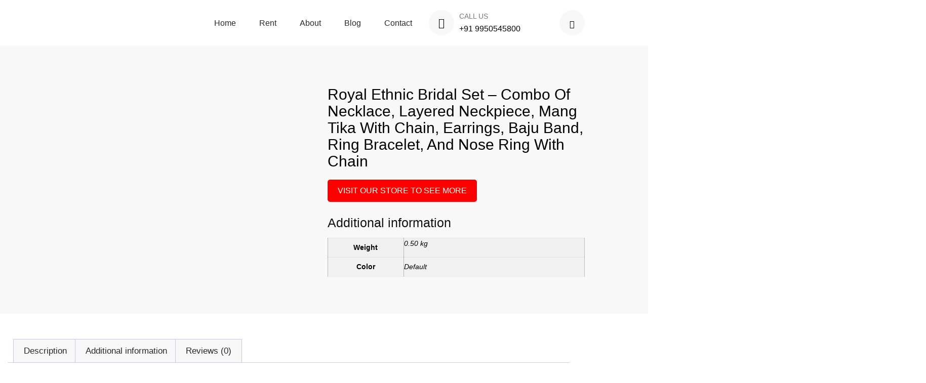

--- FILE ---
content_type: text/html; charset=UTF-8
request_url: https://fancyano.com/product/royal-ethnic-bridal-set-combo-of-necklace-layered-neckpiece-mang-tika-with-chain-earrings-baju-band-ring-bracelet-and-nose-ring-with-chain/
body_size: 27167
content:
<!doctype html>
<html lang="en-US" prefix="og: https://ogp.me/ns#">
<head>
	<meta charset="UTF-8">
	<meta name="viewport" content="width=device-width, initial-scale=1">
	<link rel="profile" href="https://gmpg.org/xfn/11">
	
<!-- Search Engine Optimization by Rank Math - https://rankmath.com/ -->
<title>Royal Ethnic Bridal Set - Combo of necklace, layered neckpiece, mang tika with chain, earrings, baju band, ring bracelet, and nose ring with chain Rental in Udaipur | Fancyano</title>
<meta name="description" content="Royal Ethnic Bridal Set - Combo of necklace, layered neckpiece, mang tika with chain, earrings, baju band, ring bracelet, and nose ring with chain rental in"/>
<meta name="robots" content="follow, index, max-snippet:-1, max-video-preview:-1, max-image-preview:large"/>
<link rel="canonical" href="https://fancyano.com/product/royal-ethnic-bridal-set-combo-of-necklace-layered-neckpiece-mang-tika-with-chain-earrings-baju-band-ring-bracelet-and-nose-ring-with-chain/" />
<meta property="og:locale" content="en_US" />
<meta property="og:type" content="product" />
<meta property="og:title" content="Royal Ethnic Bridal Set - Combo of necklace, layered neckpiece, mang tika with chain, earrings, baju band, ring bracelet, and nose ring with chain Rental in Udaipur | Fancyano" />
<meta property="og:description" content="Royal Ethnic Bridal Set - Combo of necklace, layered neckpiece, mang tika with chain, earrings, baju band, ring bracelet, and nose ring with chain rental in" />
<meta property="og:url" content="https://fancyano.com/product/royal-ethnic-bridal-set-combo-of-necklace-layered-neckpiece-mang-tika-with-chain-earrings-baju-band-ring-bracelet-and-nose-ring-with-chain/" />
<meta property="og:site_name" content="Fancyano" />
<meta property="og:updated_time" content="2020-06-06T06:45:10+00:00" />
<meta property="og:image" content="https://fancyano.com/wp-content/uploads/2017/09/JE-000142-B.jpg" />
<meta property="og:image:secure_url" content="https://fancyano.com/wp-content/uploads/2017/09/JE-000142-B.jpg" />
<meta property="og:image:width" content="1000" />
<meta property="og:image:height" content="1000" />
<meta property="og:image:alt" content="Royal Ethnic Bridal Set &#8211; Combo of necklace, layered neckpiece, mang tika with chain, earrings, baju band, ring bracelet, and nose ring with chain" />
<meta property="og:image:type" content="image/jpeg" />
<meta property="product:availability" content="instock" />
<meta name="twitter:card" content="summary_large_image" />
<meta name="twitter:title" content="Royal Ethnic Bridal Set - Combo of necklace, layered neckpiece, mang tika with chain, earrings, baju band, ring bracelet, and nose ring with chain Rental in Udaipur | Fancyano" />
<meta name="twitter:description" content="Royal Ethnic Bridal Set - Combo of necklace, layered neckpiece, mang tika with chain, earrings, baju band, ring bracelet, and nose ring with chain rental in" />
<meta name="twitter:image" content="https://fancyano.com/wp-content/uploads/2017/09/JE-000142-B.jpg" />
<script type="application/ld+json" class="rank-math-schema">{"@context":"https://schema.org","@graph":[{"@type":"Place","@id":"https://fancyano.com/#place","address":{"@type":"PostalAddress","streetAddress":"23-1st floor,Main 100ft Road","addressLocality":"Shobhagpura, Near SBI bank","addressRegion":"rajasthan","postalCode":"313001","addressCountry":"india"}},{"@type":["ClothingStore","Organization"],"@id":"https://fancyano.com/#organization","name":"Fancyano","url":"https://fancyano.com","sameAs":["https://www.facebook.com/fancyano/"],"email":"fancyano23@gmail.com","address":{"@type":"PostalAddress","streetAddress":"23-1st floor,Main 100ft Road","addressLocality":"Shobhagpura, Near SBI bank","addressRegion":"rajasthan","postalCode":"313001","addressCountry":"india"},"openingHours":["Monday,Tuesday,Wednesday,Thursday,Friday,Saturday 11:00-20:00"],"location":{"@id":"https://fancyano.com/#place"},"telephone":"+918696521097"},{"@type":"WebSite","@id":"https://fancyano.com/#website","url":"https://fancyano.com","name":"Fancyano","publisher":{"@id":"https://fancyano.com/#organization"},"inLanguage":"en-US"},{"@type":"ImageObject","@id":"https://fancyano.com/wp-content/uploads/2017/09/JE-000142-B.jpg","url":"https://fancyano.com/wp-content/uploads/2017/09/JE-000142-B.jpg","width":"1000","height":"1000","inLanguage":"en-US"},{"@type":"ItemPage","@id":"https://fancyano.com/product/royal-ethnic-bridal-set-combo-of-necklace-layered-neckpiece-mang-tika-with-chain-earrings-baju-band-ring-bracelet-and-nose-ring-with-chain/#webpage","url":"https://fancyano.com/product/royal-ethnic-bridal-set-combo-of-necklace-layered-neckpiece-mang-tika-with-chain-earrings-baju-band-ring-bracelet-and-nose-ring-with-chain/","name":"Royal Ethnic Bridal Set - Combo of necklace, layered neckpiece, mang tika with chain, earrings, baju band, ring bracelet, and nose ring with chain Rental in Udaipur | Fancyano","datePublished":"2017-09-06T06:45:32+00:00","dateModified":"2020-06-06T06:45:10+00:00","isPartOf":{"@id":"https://fancyano.com/#website"},"primaryImageOfPage":{"@id":"https://fancyano.com/wp-content/uploads/2017/09/JE-000142-B.jpg"},"inLanguage":"en-US"},{"@type":"Product","name":"Royal Ethnic Bridal Set - Combo of necklace, layered neckpiece, mang tika with chain, earrings, baju band, ring bracelet, and nose ring with chain Rental in Udaipur | Fancyano","description":"Royal Ethnic Bridal Set - Combo of necklace, layered neckpiece, mang tika with chain, earrings, baju band, ring bracelet, and nose ring with chain rental in Udaipur. We provide the best dress rentals in Udaipur","sku":"JE-000142 (B)","category":"Rent &gt; Jewelry","mainEntityOfPage":{"@id":"https://fancyano.com/product/royal-ethnic-bridal-set-combo-of-necklace-layered-neckpiece-mang-tika-with-chain-earrings-baju-band-ring-bracelet-and-nose-ring-with-chain/#webpage"},"weight":{"@type":"QuantitativeValue","unitCode":"KGM","value":"0.50"},"image":[{"@type":"ImageObject","url":"https://fancyano.com/wp-content/uploads/2017/09/JE-000142-B.jpg","height":"1000","width":"1000"},{"@type":"ImageObject","url":"https://fancyano.com/wp-content/uploads/2017/09/JE-000142-B-2.jpg","height":"1000","width":"1000"}],"color":"Default","@id":"https://fancyano.com/product/royal-ethnic-bridal-set-combo-of-necklace-layered-neckpiece-mang-tika-with-chain-earrings-baju-band-ring-bracelet-and-nose-ring-with-chain/#richSnippet"}]}</script>
<!-- /Rank Math WordPress SEO plugin -->

<link rel="alternate" type="application/rss+xml" title="Fancyano &raquo; Feed" href="https://fancyano.com/feed/" />
<link rel="alternate" type="application/rss+xml" title="Fancyano &raquo; Comments Feed" href="https://fancyano.com/comments/feed/" />
<link rel="alternate" type="application/rss+xml" title="Fancyano &raquo; Royal Ethnic Bridal Set &#8211; Combo of necklace, layered neckpiece, mang tika with chain, earrings, baju band, ring bracelet, and nose ring with chain Comments Feed" href="https://fancyano.com/product/royal-ethnic-bridal-set-combo-of-necklace-layered-neckpiece-mang-tika-with-chain-earrings-baju-band-ring-bracelet-and-nose-ring-with-chain/feed/" />
<link rel="alternate" title="oEmbed (JSON)" type="application/json+oembed" href="https://fancyano.com/wp-json/oembed/1.0/embed?url=https%3A%2F%2Ffancyano.com%2Fproduct%2Froyal-ethnic-bridal-set-combo-of-necklace-layered-neckpiece-mang-tika-with-chain-earrings-baju-band-ring-bracelet-and-nose-ring-with-chain%2F" />
<link rel="alternate" title="oEmbed (XML)" type="text/xml+oembed" href="https://fancyano.com/wp-json/oembed/1.0/embed?url=https%3A%2F%2Ffancyano.com%2Fproduct%2Froyal-ethnic-bridal-set-combo-of-necklace-layered-neckpiece-mang-tika-with-chain-earrings-baju-band-ring-bracelet-and-nose-ring-with-chain%2F&#038;format=xml" />
<style id='wp-img-auto-sizes-contain-inline-css'>
img:is([sizes=auto i],[sizes^="auto," i]){contain-intrinsic-size:3000px 1500px}
/*# sourceURL=wp-img-auto-sizes-contain-inline-css */
</style>

<style id='wp-emoji-styles-inline-css'>

	img.wp-smiley, img.emoji {
		display: inline !important;
		border: none !important;
		box-shadow: none !important;
		height: 1em !important;
		width: 1em !important;
		margin: 0 0.07em !important;
		vertical-align: -0.1em !important;
		background: none !important;
		padding: 0 !important;
	}
/*# sourceURL=wp-emoji-styles-inline-css */
</style>
<link rel='stylesheet' id='wp-block-library-css' href='https://fancyano.com/wp-includes/css/dist/block-library/style.min.css?ver=6.9' media='all' />
<style id='global-styles-inline-css'>
:root{--wp--preset--aspect-ratio--square: 1;--wp--preset--aspect-ratio--4-3: 4/3;--wp--preset--aspect-ratio--3-4: 3/4;--wp--preset--aspect-ratio--3-2: 3/2;--wp--preset--aspect-ratio--2-3: 2/3;--wp--preset--aspect-ratio--16-9: 16/9;--wp--preset--aspect-ratio--9-16: 9/16;--wp--preset--color--black: #000000;--wp--preset--color--cyan-bluish-gray: #abb8c3;--wp--preset--color--white: #ffffff;--wp--preset--color--pale-pink: #f78da7;--wp--preset--color--vivid-red: #cf2e2e;--wp--preset--color--luminous-vivid-orange: #ff6900;--wp--preset--color--luminous-vivid-amber: #fcb900;--wp--preset--color--light-green-cyan: #7bdcb5;--wp--preset--color--vivid-green-cyan: #00d084;--wp--preset--color--pale-cyan-blue: #8ed1fc;--wp--preset--color--vivid-cyan-blue: #0693e3;--wp--preset--color--vivid-purple: #9b51e0;--wp--preset--gradient--vivid-cyan-blue-to-vivid-purple: linear-gradient(135deg,rgb(6,147,227) 0%,rgb(155,81,224) 100%);--wp--preset--gradient--light-green-cyan-to-vivid-green-cyan: linear-gradient(135deg,rgb(122,220,180) 0%,rgb(0,208,130) 100%);--wp--preset--gradient--luminous-vivid-amber-to-luminous-vivid-orange: linear-gradient(135deg,rgb(252,185,0) 0%,rgb(255,105,0) 100%);--wp--preset--gradient--luminous-vivid-orange-to-vivid-red: linear-gradient(135deg,rgb(255,105,0) 0%,rgb(207,46,46) 100%);--wp--preset--gradient--very-light-gray-to-cyan-bluish-gray: linear-gradient(135deg,rgb(238,238,238) 0%,rgb(169,184,195) 100%);--wp--preset--gradient--cool-to-warm-spectrum: linear-gradient(135deg,rgb(74,234,220) 0%,rgb(151,120,209) 20%,rgb(207,42,186) 40%,rgb(238,44,130) 60%,rgb(251,105,98) 80%,rgb(254,248,76) 100%);--wp--preset--gradient--blush-light-purple: linear-gradient(135deg,rgb(255,206,236) 0%,rgb(152,150,240) 100%);--wp--preset--gradient--blush-bordeaux: linear-gradient(135deg,rgb(254,205,165) 0%,rgb(254,45,45) 50%,rgb(107,0,62) 100%);--wp--preset--gradient--luminous-dusk: linear-gradient(135deg,rgb(255,203,112) 0%,rgb(199,81,192) 50%,rgb(65,88,208) 100%);--wp--preset--gradient--pale-ocean: linear-gradient(135deg,rgb(255,245,203) 0%,rgb(182,227,212) 50%,rgb(51,167,181) 100%);--wp--preset--gradient--electric-grass: linear-gradient(135deg,rgb(202,248,128) 0%,rgb(113,206,126) 100%);--wp--preset--gradient--midnight: linear-gradient(135deg,rgb(2,3,129) 0%,rgb(40,116,252) 100%);--wp--preset--font-size--small: 13px;--wp--preset--font-size--medium: 20px;--wp--preset--font-size--large: 36px;--wp--preset--font-size--x-large: 42px;--wp--preset--spacing--20: 0.44rem;--wp--preset--spacing--30: 0.67rem;--wp--preset--spacing--40: 1rem;--wp--preset--spacing--50: 1.5rem;--wp--preset--spacing--60: 2.25rem;--wp--preset--spacing--70: 3.38rem;--wp--preset--spacing--80: 5.06rem;--wp--preset--shadow--natural: 6px 6px 9px rgba(0, 0, 0, 0.2);--wp--preset--shadow--deep: 12px 12px 50px rgba(0, 0, 0, 0.4);--wp--preset--shadow--sharp: 6px 6px 0px rgba(0, 0, 0, 0.2);--wp--preset--shadow--outlined: 6px 6px 0px -3px rgb(255, 255, 255), 6px 6px rgb(0, 0, 0);--wp--preset--shadow--crisp: 6px 6px 0px rgb(0, 0, 0);}:root { --wp--style--global--content-size: 800px;--wp--style--global--wide-size: 1200px; }:where(body) { margin: 0; }.wp-site-blocks > .alignleft { float: left; margin-right: 2em; }.wp-site-blocks > .alignright { float: right; margin-left: 2em; }.wp-site-blocks > .aligncenter { justify-content: center; margin-left: auto; margin-right: auto; }:where(.wp-site-blocks) > * { margin-block-start: 24px; margin-block-end: 0; }:where(.wp-site-blocks) > :first-child { margin-block-start: 0; }:where(.wp-site-blocks) > :last-child { margin-block-end: 0; }:root { --wp--style--block-gap: 24px; }:root :where(.is-layout-flow) > :first-child{margin-block-start: 0;}:root :where(.is-layout-flow) > :last-child{margin-block-end: 0;}:root :where(.is-layout-flow) > *{margin-block-start: 24px;margin-block-end: 0;}:root :where(.is-layout-constrained) > :first-child{margin-block-start: 0;}:root :where(.is-layout-constrained) > :last-child{margin-block-end: 0;}:root :where(.is-layout-constrained) > *{margin-block-start: 24px;margin-block-end: 0;}:root :where(.is-layout-flex){gap: 24px;}:root :where(.is-layout-grid){gap: 24px;}.is-layout-flow > .alignleft{float: left;margin-inline-start: 0;margin-inline-end: 2em;}.is-layout-flow > .alignright{float: right;margin-inline-start: 2em;margin-inline-end: 0;}.is-layout-flow > .aligncenter{margin-left: auto !important;margin-right: auto !important;}.is-layout-constrained > .alignleft{float: left;margin-inline-start: 0;margin-inline-end: 2em;}.is-layout-constrained > .alignright{float: right;margin-inline-start: 2em;margin-inline-end: 0;}.is-layout-constrained > .aligncenter{margin-left: auto !important;margin-right: auto !important;}.is-layout-constrained > :where(:not(.alignleft):not(.alignright):not(.alignfull)){max-width: var(--wp--style--global--content-size);margin-left: auto !important;margin-right: auto !important;}.is-layout-constrained > .alignwide{max-width: var(--wp--style--global--wide-size);}body .is-layout-flex{display: flex;}.is-layout-flex{flex-wrap: wrap;align-items: center;}.is-layout-flex > :is(*, div){margin: 0;}body .is-layout-grid{display: grid;}.is-layout-grid > :is(*, div){margin: 0;}body{padding-top: 0px;padding-right: 0px;padding-bottom: 0px;padding-left: 0px;}a:where(:not(.wp-element-button)){text-decoration: underline;}:root :where(.wp-element-button, .wp-block-button__link){background-color: #32373c;border-width: 0;color: #fff;font-family: inherit;font-size: inherit;font-style: inherit;font-weight: inherit;letter-spacing: inherit;line-height: inherit;padding-top: calc(0.667em + 2px);padding-right: calc(1.333em + 2px);padding-bottom: calc(0.667em + 2px);padding-left: calc(1.333em + 2px);text-decoration: none;text-transform: inherit;}.has-black-color{color: var(--wp--preset--color--black) !important;}.has-cyan-bluish-gray-color{color: var(--wp--preset--color--cyan-bluish-gray) !important;}.has-white-color{color: var(--wp--preset--color--white) !important;}.has-pale-pink-color{color: var(--wp--preset--color--pale-pink) !important;}.has-vivid-red-color{color: var(--wp--preset--color--vivid-red) !important;}.has-luminous-vivid-orange-color{color: var(--wp--preset--color--luminous-vivid-orange) !important;}.has-luminous-vivid-amber-color{color: var(--wp--preset--color--luminous-vivid-amber) !important;}.has-light-green-cyan-color{color: var(--wp--preset--color--light-green-cyan) !important;}.has-vivid-green-cyan-color{color: var(--wp--preset--color--vivid-green-cyan) !important;}.has-pale-cyan-blue-color{color: var(--wp--preset--color--pale-cyan-blue) !important;}.has-vivid-cyan-blue-color{color: var(--wp--preset--color--vivid-cyan-blue) !important;}.has-vivid-purple-color{color: var(--wp--preset--color--vivid-purple) !important;}.has-black-background-color{background-color: var(--wp--preset--color--black) !important;}.has-cyan-bluish-gray-background-color{background-color: var(--wp--preset--color--cyan-bluish-gray) !important;}.has-white-background-color{background-color: var(--wp--preset--color--white) !important;}.has-pale-pink-background-color{background-color: var(--wp--preset--color--pale-pink) !important;}.has-vivid-red-background-color{background-color: var(--wp--preset--color--vivid-red) !important;}.has-luminous-vivid-orange-background-color{background-color: var(--wp--preset--color--luminous-vivid-orange) !important;}.has-luminous-vivid-amber-background-color{background-color: var(--wp--preset--color--luminous-vivid-amber) !important;}.has-light-green-cyan-background-color{background-color: var(--wp--preset--color--light-green-cyan) !important;}.has-vivid-green-cyan-background-color{background-color: var(--wp--preset--color--vivid-green-cyan) !important;}.has-pale-cyan-blue-background-color{background-color: var(--wp--preset--color--pale-cyan-blue) !important;}.has-vivid-cyan-blue-background-color{background-color: var(--wp--preset--color--vivid-cyan-blue) !important;}.has-vivid-purple-background-color{background-color: var(--wp--preset--color--vivid-purple) !important;}.has-black-border-color{border-color: var(--wp--preset--color--black) !important;}.has-cyan-bluish-gray-border-color{border-color: var(--wp--preset--color--cyan-bluish-gray) !important;}.has-white-border-color{border-color: var(--wp--preset--color--white) !important;}.has-pale-pink-border-color{border-color: var(--wp--preset--color--pale-pink) !important;}.has-vivid-red-border-color{border-color: var(--wp--preset--color--vivid-red) !important;}.has-luminous-vivid-orange-border-color{border-color: var(--wp--preset--color--luminous-vivid-orange) !important;}.has-luminous-vivid-amber-border-color{border-color: var(--wp--preset--color--luminous-vivid-amber) !important;}.has-light-green-cyan-border-color{border-color: var(--wp--preset--color--light-green-cyan) !important;}.has-vivid-green-cyan-border-color{border-color: var(--wp--preset--color--vivid-green-cyan) !important;}.has-pale-cyan-blue-border-color{border-color: var(--wp--preset--color--pale-cyan-blue) !important;}.has-vivid-cyan-blue-border-color{border-color: var(--wp--preset--color--vivid-cyan-blue) !important;}.has-vivid-purple-border-color{border-color: var(--wp--preset--color--vivid-purple) !important;}.has-vivid-cyan-blue-to-vivid-purple-gradient-background{background: var(--wp--preset--gradient--vivid-cyan-blue-to-vivid-purple) !important;}.has-light-green-cyan-to-vivid-green-cyan-gradient-background{background: var(--wp--preset--gradient--light-green-cyan-to-vivid-green-cyan) !important;}.has-luminous-vivid-amber-to-luminous-vivid-orange-gradient-background{background: var(--wp--preset--gradient--luminous-vivid-amber-to-luminous-vivid-orange) !important;}.has-luminous-vivid-orange-to-vivid-red-gradient-background{background: var(--wp--preset--gradient--luminous-vivid-orange-to-vivid-red) !important;}.has-very-light-gray-to-cyan-bluish-gray-gradient-background{background: var(--wp--preset--gradient--very-light-gray-to-cyan-bluish-gray) !important;}.has-cool-to-warm-spectrum-gradient-background{background: var(--wp--preset--gradient--cool-to-warm-spectrum) !important;}.has-blush-light-purple-gradient-background{background: var(--wp--preset--gradient--blush-light-purple) !important;}.has-blush-bordeaux-gradient-background{background: var(--wp--preset--gradient--blush-bordeaux) !important;}.has-luminous-dusk-gradient-background{background: var(--wp--preset--gradient--luminous-dusk) !important;}.has-pale-ocean-gradient-background{background: var(--wp--preset--gradient--pale-ocean) !important;}.has-electric-grass-gradient-background{background: var(--wp--preset--gradient--electric-grass) !important;}.has-midnight-gradient-background{background: var(--wp--preset--gradient--midnight) !important;}.has-small-font-size{font-size: var(--wp--preset--font-size--small) !important;}.has-medium-font-size{font-size: var(--wp--preset--font-size--medium) !important;}.has-large-font-size{font-size: var(--wp--preset--font-size--large) !important;}.has-x-large-font-size{font-size: var(--wp--preset--font-size--x-large) !important;}
:root :where(.wp-block-pullquote){font-size: 1.5em;line-height: 1.6;}
/*# sourceURL=global-styles-inline-css */
</style>
<link rel='stylesheet' id='dashicons-css' href='https://fancyano.com/wp-includes/css/dashicons.min.css?ver=6.9' media='all' />
<link rel='stylesheet' id='admin-bar-css' href='https://fancyano.com/wp-includes/css/admin-bar.min.css?ver=6.9' media='all' />
<style id='admin-bar-inline-css'>

    /* Hide CanvasJS credits for P404 charts specifically */
    #p404RedirectChart .canvasjs-chart-credit {
        display: none !important;
    }
    
    #p404RedirectChart canvas {
        border-radius: 6px;
    }

    .p404-redirect-adminbar-weekly-title {
        font-weight: bold;
        font-size: 14px;
        color: #fff;
        margin-bottom: 6px;
    }

    #wpadminbar #wp-admin-bar-p404_free_top_button .ab-icon:before {
        content: "\f103";
        color: #dc3545;
        top: 3px;
    }
    
    #wp-admin-bar-p404_free_top_button .ab-item {
        min-width: 80px !important;
        padding: 0px !important;
    }
    
    /* Ensure proper positioning and z-index for P404 dropdown */
    .p404-redirect-adminbar-dropdown-wrap { 
        min-width: 0; 
        padding: 0;
        position: static !important;
    }
    
    #wpadminbar #wp-admin-bar-p404_free_top_button_dropdown {
        position: static !important;
    }
    
    #wpadminbar #wp-admin-bar-p404_free_top_button_dropdown .ab-item {
        padding: 0 !important;
        margin: 0 !important;
    }
    
    .p404-redirect-dropdown-container {
        min-width: 340px;
        padding: 18px 18px 12px 18px;
        background: #23282d !important;
        color: #fff;
        border-radius: 12px;
        box-shadow: 0 8px 32px rgba(0,0,0,0.25);
        margin-top: 10px;
        position: relative !important;
        z-index: 999999 !important;
        display: block !important;
        border: 1px solid #444;
    }
    
    /* Ensure P404 dropdown appears on hover */
    #wpadminbar #wp-admin-bar-p404_free_top_button .p404-redirect-dropdown-container { 
        display: none !important;
    }
    
    #wpadminbar #wp-admin-bar-p404_free_top_button:hover .p404-redirect-dropdown-container { 
        display: block !important;
    }
    
    #wpadminbar #wp-admin-bar-p404_free_top_button:hover #wp-admin-bar-p404_free_top_button_dropdown .p404-redirect-dropdown-container {
        display: block !important;
    }
    
    .p404-redirect-card {
        background: #2c3338;
        border-radius: 8px;
        padding: 18px 18px 12px 18px;
        box-shadow: 0 2px 8px rgba(0,0,0,0.07);
        display: flex;
        flex-direction: column;
        align-items: flex-start;
        border: 1px solid #444;
    }
    
    .p404-redirect-btn {
        display: inline-block;
        background: #dc3545;
        color: #fff !important;
        font-weight: bold;
        padding: 5px 22px;
        border-radius: 8px;
        text-decoration: none;
        font-size: 17px;
        transition: background 0.2s, box-shadow 0.2s;
        margin-top: 8px;
        box-shadow: 0 2px 8px rgba(220,53,69,0.15);
        text-align: center;
        line-height: 1.6;
    }
    
    .p404-redirect-btn:hover {
        background: #c82333;
        color: #fff !important;
        box-shadow: 0 4px 16px rgba(220,53,69,0.25);
    }
    
    /* Prevent conflicts with other admin bar dropdowns */
    #wpadminbar .ab-top-menu > li:hover > .ab-item,
    #wpadminbar .ab-top-menu > li.hover > .ab-item {
        z-index: auto;
    }
    
    #wpadminbar #wp-admin-bar-p404_free_top_button:hover > .ab-item {
        z-index: 999998 !important;
    }
    
/*# sourceURL=admin-bar-inline-css */
</style>
<link rel='stylesheet' id='wp-faq-public-style-css' href='https://fancyano.com/wp-content/plugins/sp-faq/assets/css/wp-faq-public.css?ver=3.9.4' media='all' />
<link rel='stylesheet' id='photoswipe-css' href='https://fancyano.com/wp-content/plugins/woocommerce/assets/css/photoswipe/photoswipe.min.css?ver=10.4.3' media='all' />
<link rel='stylesheet' id='photoswipe-default-skin-css' href='https://fancyano.com/wp-content/plugins/woocommerce/assets/css/photoswipe/default-skin/default-skin.min.css?ver=10.4.3' media='all' />
<link rel='stylesheet' id='woocommerce-layout-css' href='https://fancyano.com/wp-content/plugins/woocommerce/assets/css/woocommerce-layout.css?ver=10.4.3' media='all' />
<link rel='stylesheet' id='woocommerce-smallscreen-css' href='https://fancyano.com/wp-content/plugins/woocommerce/assets/css/woocommerce-smallscreen.css?ver=10.4.3' media='only screen and (max-width: 768px)' />
<link rel='stylesheet' id='woocommerce-general-css' href='https://fancyano.com/wp-content/plugins/woocommerce/assets/css/woocommerce.css?ver=10.4.3' media='all' />
<style id='woocommerce-inline-inline-css'>
.woocommerce form .form-row .required { visibility: visible; }
/*# sourceURL=woocommerce-inline-inline-css */
</style>
<link rel='stylesheet' id='product-size-charts-css' href='https://fancyano.com/wp-content/plugins/woo-advanced-product-size-chart/public/css/size-chart-for-woocommerce-public.css?ver=2.4.7' media='all' />
<link rel='stylesheet' id='hello-elementor-css' href='https://fancyano.com/wp-content/themes/hello-elementor/assets/css/reset.css?ver=3.4.5' media='all' />
<link rel='stylesheet' id='hello-elementor-theme-style-css' href='https://fancyano.com/wp-content/themes/hello-elementor/assets/css/theme.css?ver=3.4.5' media='all' />
<link rel='stylesheet' id='hello-elementor-header-footer-css' href='https://fancyano.com/wp-content/themes/hello-elementor/assets/css/header-footer.css?ver=3.4.5' media='all' />
<link rel='stylesheet' id='elementor-frontend-css' href='https://fancyano.com/wp-content/plugins/elementor/assets/css/frontend.min.css?ver=3.34.0' media='all' />
<link rel='stylesheet' id='elementor-post-5250-css' href='https://fancyano.com/wp-content/uploads/elementor/css/post-5250.css?ver=1766988102' media='all' />
<link rel='stylesheet' id='widget-image-css' href='https://fancyano.com/wp-content/plugins/elementor/assets/css/widget-image.min.css?ver=3.34.0' media='all' />
<link rel='stylesheet' id='widget-nav-menu-css' href='https://fancyano.com/wp-content/plugins/elementor-pro/assets/css/widget-nav-menu.min.css?ver=3.34.0' media='all' />
<link rel='stylesheet' id='widget-social-icons-css' href='https://fancyano.com/wp-content/plugins/elementor/assets/css/widget-social-icons.min.css?ver=3.34.0' media='all' />
<link rel='stylesheet' id='e-apple-webkit-css' href='https://fancyano.com/wp-content/plugins/elementor/assets/css/conditionals/apple-webkit.min.css?ver=3.34.0' media='all' />
<link rel='stylesheet' id='widget-heading-css' href='https://fancyano.com/wp-content/plugins/elementor/assets/css/widget-heading.min.css?ver=3.34.0' media='all' />
<link rel='stylesheet' id='widget-icon-list-css' href='https://fancyano.com/wp-content/plugins/elementor/assets/css/widget-icon-list.min.css?ver=3.34.0' media='all' />
<link rel='stylesheet' id='widget-woocommerce-product-images-css' href='https://fancyano.com/wp-content/plugins/elementor-pro/assets/css/widget-woocommerce-product-images.min.css?ver=3.34.0' media='all' />
<link rel='stylesheet' id='widget-woocommerce-product-additional-information-css' href='https://fancyano.com/wp-content/plugins/elementor-pro/assets/css/widget-woocommerce-product-additional-information.min.css?ver=3.34.0' media='all' />
<link rel='stylesheet' id='widget-woocommerce-product-data-tabs-css' href='https://fancyano.com/wp-content/plugins/elementor-pro/assets/css/widget-woocommerce-product-data-tabs.min.css?ver=3.34.0' media='all' />
<link rel='stylesheet' id='widget-loop-common-css' href='https://fancyano.com/wp-content/plugins/elementor-pro/assets/css/widget-loop-common.min.css?ver=3.34.0' media='all' />
<link rel='stylesheet' id='widget-loop-grid-css' href='https://fancyano.com/wp-content/plugins/elementor-pro/assets/css/widget-loop-grid.min.css?ver=3.34.0' media='all' />
<link rel='stylesheet' id='elementor-icons-css' href='https://fancyano.com/wp-content/plugins/elementor/assets/lib/eicons/css/elementor-icons.min.css?ver=5.45.0' media='all' />
<link rel='stylesheet' id='pp-extensions-css' href='https://fancyano.com/wp-content/plugins/powerpack-elements/assets/css/min/extensions.min.css?ver=2.12.15' media='all' />
<link rel='stylesheet' id='pp-tooltip-css' href='https://fancyano.com/wp-content/plugins/powerpack-elements/assets/css/min/tooltip.min.css?ver=2.12.15' media='all' />
<link rel='stylesheet' id='elementor-post-5300-css' href='https://fancyano.com/wp-content/uploads/elementor/css/post-5300.css?ver=1766988103' media='all' />
<link rel='stylesheet' id='elementor-post-5297-css' href='https://fancyano.com/wp-content/uploads/elementor/css/post-5297.css?ver=1766988103' media='all' />
<link rel='stylesheet' id='elementor-post-5285-css' href='https://fancyano.com/wp-content/uploads/elementor/css/post-5285.css?ver=1766988173' media='all' />
<link rel='stylesheet' id='chaty-front-css-css' href='https://fancyano.com/wp-content/plugins/chaty/css/chaty-front.min.css?ver=3.5.11749129323' media='all' />
<link rel='stylesheet' id='ekit-widget-styles-css' href='https://fancyano.com/wp-content/plugins/elementskit-lite/widgets/init/assets/css/widget-styles.css?ver=3.7.8' media='all' />
<link rel='stylesheet' id='ekit-responsive-css' href='https://fancyano.com/wp-content/plugins/elementskit-lite/widgets/init/assets/css/responsive.css?ver=3.7.8' media='all' />
<link rel='stylesheet' id='elementor-gf-local-cinzel-css' href='https://fancyano.com/wp-content/uploads/elementor/google-fonts/css/cinzel.css?ver=1750066097' media='all' />
<link rel='stylesheet' id='elementor-gf-local-jost-css' href='https://fancyano.com/wp-content/uploads/elementor/google-fonts/css/jost.css?ver=1750066098' media='all' />
<link rel='stylesheet' id='elementor-icons-shared-0-css' href='https://fancyano.com/wp-content/plugins/elementor/assets/lib/font-awesome/css/fontawesome.min.css?ver=5.15.3' media='all' />
<link rel='stylesheet' id='elementor-icons-fa-solid-css' href='https://fancyano.com/wp-content/plugins/elementor/assets/lib/font-awesome/css/solid.min.css?ver=5.15.3' media='all' />
<link rel='stylesheet' id='elementor-icons-ekiticons-css' href='https://fancyano.com/wp-content/plugins/elementskit-lite/modules/elementskit-icon-pack/assets/css/ekiticons.css?ver=3.7.8' media='all' />
<link rel='stylesheet' id='elementor-icons-fa-brands-css' href='https://fancyano.com/wp-content/plugins/elementor/assets/lib/font-awesome/css/brands.min.css?ver=5.15.3' media='all' />
<link rel='stylesheet' id='elementor-icons-fa-regular-css' href='https://fancyano.com/wp-content/plugins/elementor/assets/lib/font-awesome/css/regular.min.css?ver=5.15.3' media='all' />
<script id="jquery-core-js-extra">
var pp = {"ajax_url":"https://fancyano.com/wp-admin/admin-ajax.php"};
//# sourceURL=jquery-core-js-extra
</script>
<script src="https://fancyano.com/wp-includes/js/jquery/jquery.min.js?ver=3.7.1" id="jquery-core-js"></script>
<script src="https://fancyano.com/wp-includes/js/jquery/jquery-migrate.min.js?ver=3.4.1" id="jquery-migrate-js"></script>
<script src="https://fancyano.com/wp-content/plugins/woocommerce/assets/js/jquery-blockui/jquery.blockUI.min.js?ver=2.7.0-wc.10.4.3" id="wc-jquery-blockui-js" defer data-wp-strategy="defer"></script>
<script id="wc-add-to-cart-js-extra">
var wc_add_to_cart_params = {"ajax_url":"/wp-admin/admin-ajax.php","wc_ajax_url":"/?wc-ajax=%%endpoint%%","i18n_view_cart":"View cart","cart_url":"https://fancyano.com","is_cart":"","cart_redirect_after_add":"no"};
//# sourceURL=wc-add-to-cart-js-extra
</script>
<script src="https://fancyano.com/wp-content/plugins/woocommerce/assets/js/frontend/add-to-cart.min.js?ver=10.4.3" id="wc-add-to-cart-js" defer data-wp-strategy="defer"></script>
<script src="https://fancyano.com/wp-content/plugins/woocommerce/assets/js/zoom/jquery.zoom.min.js?ver=1.7.21-wc.10.4.3" id="wc-zoom-js" defer data-wp-strategy="defer"></script>
<script src="https://fancyano.com/wp-content/plugins/woocommerce/assets/js/flexslider/jquery.flexslider.min.js?ver=2.7.2-wc.10.4.3" id="wc-flexslider-js" defer data-wp-strategy="defer"></script>
<script src="https://fancyano.com/wp-content/plugins/woocommerce/assets/js/photoswipe/photoswipe.min.js?ver=4.1.1-wc.10.4.3" id="wc-photoswipe-js" defer data-wp-strategy="defer"></script>
<script src="https://fancyano.com/wp-content/plugins/woocommerce/assets/js/photoswipe/photoswipe-ui-default.min.js?ver=4.1.1-wc.10.4.3" id="wc-photoswipe-ui-default-js" defer data-wp-strategy="defer"></script>
<script id="wc-single-product-js-extra">
var wc_single_product_params = {"i18n_required_rating_text":"Please select a rating","i18n_rating_options":["1 of 5 stars","2 of 5 stars","3 of 5 stars","4 of 5 stars","5 of 5 stars"],"i18n_product_gallery_trigger_text":"View full-screen image gallery","review_rating_required":"yes","flexslider":{"rtl":false,"animation":"slide","smoothHeight":true,"directionNav":false,"controlNav":"thumbnails","slideshow":false,"animationSpeed":500,"animationLoop":false,"allowOneSlide":false},"zoom_enabled":"1","zoom_options":[],"photoswipe_enabled":"1","photoswipe_options":{"shareEl":false,"closeOnScroll":false,"history":false,"hideAnimationDuration":0,"showAnimationDuration":0},"flexslider_enabled":"1"};
//# sourceURL=wc-single-product-js-extra
</script>
<script src="https://fancyano.com/wp-content/plugins/woocommerce/assets/js/frontend/single-product.min.js?ver=10.4.3" id="wc-single-product-js" defer data-wp-strategy="defer"></script>
<script src="https://fancyano.com/wp-content/plugins/woocommerce/assets/js/js-cookie/js.cookie.min.js?ver=2.1.4-wc.10.4.3" id="wc-js-cookie-js" defer data-wp-strategy="defer"></script>
<script id="woocommerce-js-extra">
var woocommerce_params = {"ajax_url":"/wp-admin/admin-ajax.php","wc_ajax_url":"/?wc-ajax=%%endpoint%%","i18n_password_show":"Show password","i18n_password_hide":"Hide password"};
//# sourceURL=woocommerce-js-extra
</script>
<script src="https://fancyano.com/wp-content/plugins/woocommerce/assets/js/frontend/woocommerce.min.js?ver=10.4.3" id="woocommerce-js" defer data-wp-strategy="defer"></script>
<link rel="https://api.w.org/" href="https://fancyano.com/wp-json/" /><link rel="alternate" title="JSON" type="application/json" href="https://fancyano.com/wp-json/wp/v2/product/3795" /><link rel="EditURI" type="application/rsd+xml" title="RSD" href="https://fancyano.com/xmlrpc.php?rsd" />
<meta name="generator" content="WordPress 6.9" />
<link rel='shortlink' href='https://fancyano.com/?p=3795' />
	<noscript><style>.woocommerce-product-gallery{ opacity: 1 !important; }</style></noscript>
	<meta name="generator" content="Elementor 3.34.0; features: additional_custom_breakpoints; settings: css_print_method-external, google_font-enabled, font_display-swap">
<!-- Google tag (gtag.js) -->
<script async src="https://www.googletagmanager.com/gtag/js?id=G-JB1WY0W42D"></script>
<script>
  window.dataLayer = window.dataLayer || [];
  function gtag(){dataLayer.push(arguments);}
  gtag('js', new Date());

  gtag('config', 'G-JB1WY0W42D');
</script>
			<style>
				.e-con.e-parent:nth-of-type(n+4):not(.e-lazyloaded):not(.e-no-lazyload),
				.e-con.e-parent:nth-of-type(n+4):not(.e-lazyloaded):not(.e-no-lazyload) * {
					background-image: none !important;
				}
				@media screen and (max-height: 1024px) {
					.e-con.e-parent:nth-of-type(n+3):not(.e-lazyloaded):not(.e-no-lazyload),
					.e-con.e-parent:nth-of-type(n+3):not(.e-lazyloaded):not(.e-no-lazyload) * {
						background-image: none !important;
					}
				}
				@media screen and (max-height: 640px) {
					.e-con.e-parent:nth-of-type(n+2):not(.e-lazyloaded):not(.e-no-lazyload),
					.e-con.e-parent:nth-of-type(n+2):not(.e-lazyloaded):not(.e-no-lazyload) * {
						background-image: none !important;
					}
				}
			</style>
			<link rel="icon" href="https://fancyano.com/wp-content/uploads/2017/03/cropped-fanc-ya-no-icon-32x32.jpg" sizes="32x32" />
<link rel="icon" href="https://fancyano.com/wp-content/uploads/2017/03/cropped-fanc-ya-no-icon-192x192.jpg" sizes="192x192" />
<link rel="apple-touch-icon" href="https://fancyano.com/wp-content/uploads/2017/03/cropped-fanc-ya-no-icon-180x180.jpg" />
<meta name="msapplication-TileImage" content="https://fancyano.com/wp-content/uploads/2017/03/cropped-fanc-ya-no-icon-270x270.jpg" />
</head>
<body class="wp-singular product-template-default single single-product postid-3795 wp-embed-responsive wp-theme-hello-elementor theme-hello-elementor woocommerce woocommerce-page woocommerce-no-js eio-default hello-elementor-default elementor-default elementor-template-full-width elementor-kit-5250 elementor-page-5285">


<a class="skip-link screen-reader-text" href="#content">Skip to content</a>

		<header data-elementor-type="header" data-elementor-id="5300" class="elementor elementor-5300 elementor-location-header" data-elementor-post-type="elementor_library">
					<section class="elementor-section elementor-top-section elementor-element elementor-element-54f951 elementor-section-content-middle elementor-section-boxed elementor-section-height-default elementor-section-height-default" data-id="54f951" data-element_type="section" data-settings="{&quot;background_background&quot;:&quot;classic&quot;}">
							<div class="elementor-background-overlay"></div>
							<div class="elementor-container elementor-column-gap-no">
					<div class="elementor-column elementor-col-25 elementor-top-column elementor-element elementor-element-16ca9a84" data-id="16ca9a84" data-element_type="column">
			<div class="elementor-widget-wrap elementor-element-populated">
						<div class="elementor-element elementor-element-aa2e38f elementor-widget elementor-widget-image" data-id="aa2e38f" data-element_type="widget" data-widget_type="image.default">
				<div class="elementor-widget-container">
																<a href="https://fancyano.com">
							<img fetchpriority="high" width="1814" height="253" src="https://fancyano.com/wp-content/uploads/2025/03/Fancyano.jpeg" class="attachment-full size-full wp-image-5451" alt="" srcset="https://fancyano.com/wp-content/uploads/2025/03/Fancyano.jpeg 1814w, https://fancyano.com/wp-content/uploads/2025/03/Fancyano-300x42.jpeg 300w, https://fancyano.com/wp-content/uploads/2025/03/Fancyano-1024x143.jpeg 1024w, https://fancyano.com/wp-content/uploads/2025/03/Fancyano-768x107.jpeg 768w, https://fancyano.com/wp-content/uploads/2025/03/Fancyano-1536x214.jpeg 1536w, https://fancyano.com/wp-content/uploads/2025/03/Fancyano-600x84.jpeg 600w" sizes="(max-width: 1814px) 100vw, 1814px" />								</a>
															</div>
				</div>
					</div>
		</div>
				<div class="elementor-column elementor-col-25 elementor-top-column elementor-element elementor-element-676ab8f" data-id="676ab8f" data-element_type="column">
			<div class="elementor-widget-wrap elementor-element-populated">
						<div class="elementor-element elementor-element-39deca1 elementor-nav-menu__align-end elementor-nav-menu--stretch elementor-nav-menu__text-align-center elementor-nav-menu--dropdown-tablet elementor-nav-menu--toggle elementor-nav-menu--burger elementor-widget elementor-widget-nav-menu" data-id="39deca1" data-element_type="widget" data-settings="{&quot;full_width&quot;:&quot;stretch&quot;,&quot;submenu_icon&quot;:{&quot;value&quot;:&quot;&lt;i class=\&quot;fas fa-plus\&quot; aria-hidden=\&quot;true\&quot;&gt;&lt;\/i&gt;&quot;,&quot;library&quot;:&quot;fa-solid&quot;},&quot;layout&quot;:&quot;horizontal&quot;,&quot;toggle&quot;:&quot;burger&quot;}" data-widget_type="nav-menu.default">
				<div class="elementor-widget-container">
								<nav aria-label="menu" class="elementor-nav-menu--main elementor-nav-menu__container elementor-nav-menu--layout-horizontal e--pointer-none">
				<ul id="menu-1-39deca1" class="elementor-nav-menu"><li class="menu-item menu-item-type-custom menu-item-object-custom menu-item-home menu-item-298"><a href="https://fancyano.com/" class="elementor-item">Home</a></li>
<li class="menu-item menu-item-type-post_type menu-item-object-page menu-item-has-children menu-item-5541"><a href="https://fancyano.com/rental/" class="elementor-item">Rent</a>
<ul class="sub-menu elementor-nav-menu--dropdown">
	<li class="menu-item menu-item-type-taxonomy menu-item-object-product_cat menu-item-has-children menu-item-301"><a href="https://fancyano.com/category/rent/men/" class="elementor-sub-item">Men</a>
	<ul class="sub-menu elementor-nav-menu--dropdown">
		<li class="menu-item menu-item-type-taxonomy menu-item-object-product_cat menu-item-582"><a href="https://fancyano.com/category/rent/men/indowestern/" class="elementor-sub-item">Indo-Western</a></li>
		<li class="menu-item menu-item-type-taxonomy menu-item-object-product_cat menu-item-583"><a href="https://fancyano.com/category/rent/men/sherwani/" class="elementor-sub-item">Sherwani</a></li>
		<li class="menu-item menu-item-type-taxonomy menu-item-object-product_cat menu-item-4708"><a href="https://fancyano.com/category/rent/men/suit-blazers/" class="elementor-sub-item">Suit &amp; Blazers</a></li>
		<li class="menu-item menu-item-type-taxonomy menu-item-object-product_cat menu-item-5591"><a href="https://fancyano.com/category/rent/men/jodhpuri-suit-rent-in-udaipur/" class="elementor-sub-item">Jodhpuri Suit</a></li>
	</ul>
</li>
	<li class="menu-item menu-item-type-taxonomy menu-item-object-product_cat menu-item-has-children menu-item-302"><a href="https://fancyano.com/category/rent/women/" class="elementor-sub-item">Women</a>
	<ul class="sub-menu elementor-nav-menu--dropdown">
		<li class="menu-item menu-item-type-taxonomy menu-item-object-product_cat menu-item-584"><a href="https://fancyano.com/category/rent/women/lehenga/" class="elementor-sub-item">Lehenga</a></li>
		<li class="menu-item menu-item-type-custom menu-item-object-custom menu-item-3616"><a href="https://fancyano.com/category/rent/women/women-indo-western/" class="elementor-sub-item">Indo-Western</a></li>
		<li class="menu-item menu-item-type-taxonomy menu-item-object-product_cat menu-item-2426"><a href="https://fancyano.com/category/rent/women/gowns/" class="elementor-sub-item">Gowns</a></li>
		<li class="menu-item menu-item-type-custom menu-item-object-custom menu-item-3617"><a href="https://fancyano.com/category/rent/women/western-gowns/" class="elementor-sub-item">Western Gowns</a></li>
		<li class="menu-item menu-item-type-taxonomy menu-item-object-product_cat menu-item-5618"><a href="https://fancyano.com/category/rent/women/maternity-dresses/" class="elementor-sub-item">Maternity Dresses</a></li>
		<li class="menu-item menu-item-type-taxonomy menu-item-object-product_cat menu-item-6173"><a href="https://fancyano.com/category/rent/women/vintage-lehenga/" class="elementor-sub-item">Vintage Lehenga</a></li>
	</ul>
</li>
	<li class="menu-item menu-item-type-taxonomy menu-item-object-product_cat menu-item-5711"><a href="https://fancyano.com/category/rent/couple-outfits/" class="elementor-sub-item">Couple Outfits</a></li>
	<li class="menu-item menu-item-type-taxonomy menu-item-object-product_cat menu-item-5712"><a href="https://fancyano.com/category/rent/pre-wedding-dress-collection/" class="elementor-sub-item">Pre Wedding Collection</a></li>
	<li class="menu-item menu-item-type-taxonomy menu-item-object-product_cat menu-item-439"><a href="https://fancyano.com/category/rent/fancy-dress-on-rent-in-udaipur/" class="elementor-sub-item">Fancy Dresses</a></li>
</ul>
</li>
<li class="menu-item menu-item-type-post_type menu-item-object-page menu-item-385"><a href="https://fancyano.com/about/" class="elementor-item">About</a></li>
<li class="menu-item menu-item-type-post_type menu-item-object-page menu-item-452"><a href="https://fancyano.com/blog/" class="elementor-item">Blog</a></li>
<li class="menu-item menu-item-type-post_type menu-item-object-page menu-item-619"><a href="https://fancyano.com/contact/" class="elementor-item">Contact</a></li>
</ul>			</nav>
					<div class="elementor-menu-toggle" role="button" tabindex="0" aria-label="Menu Toggle" aria-expanded="false">
			<i aria-hidden="true" role="presentation" class="elementor-menu-toggle__icon--open eicon-menu-bar"></i><i aria-hidden="true" role="presentation" class="elementor-menu-toggle__icon--close eicon-close"></i>		</div>
					<nav class="elementor-nav-menu--dropdown elementor-nav-menu__container" aria-hidden="true">
				<ul id="menu-2-39deca1" class="elementor-nav-menu"><li class="menu-item menu-item-type-custom menu-item-object-custom menu-item-home menu-item-298"><a href="https://fancyano.com/" class="elementor-item" tabindex="-1">Home</a></li>
<li class="menu-item menu-item-type-post_type menu-item-object-page menu-item-has-children menu-item-5541"><a href="https://fancyano.com/rental/" class="elementor-item" tabindex="-1">Rent</a>
<ul class="sub-menu elementor-nav-menu--dropdown">
	<li class="menu-item menu-item-type-taxonomy menu-item-object-product_cat menu-item-has-children menu-item-301"><a href="https://fancyano.com/category/rent/men/" class="elementor-sub-item" tabindex="-1">Men</a>
	<ul class="sub-menu elementor-nav-menu--dropdown">
		<li class="menu-item menu-item-type-taxonomy menu-item-object-product_cat menu-item-582"><a href="https://fancyano.com/category/rent/men/indowestern/" class="elementor-sub-item" tabindex="-1">Indo-Western</a></li>
		<li class="menu-item menu-item-type-taxonomy menu-item-object-product_cat menu-item-583"><a href="https://fancyano.com/category/rent/men/sherwani/" class="elementor-sub-item" tabindex="-1">Sherwani</a></li>
		<li class="menu-item menu-item-type-taxonomy menu-item-object-product_cat menu-item-4708"><a href="https://fancyano.com/category/rent/men/suit-blazers/" class="elementor-sub-item" tabindex="-1">Suit &amp; Blazers</a></li>
		<li class="menu-item menu-item-type-taxonomy menu-item-object-product_cat menu-item-5591"><a href="https://fancyano.com/category/rent/men/jodhpuri-suit-rent-in-udaipur/" class="elementor-sub-item" tabindex="-1">Jodhpuri Suit</a></li>
	</ul>
</li>
	<li class="menu-item menu-item-type-taxonomy menu-item-object-product_cat menu-item-has-children menu-item-302"><a href="https://fancyano.com/category/rent/women/" class="elementor-sub-item" tabindex="-1">Women</a>
	<ul class="sub-menu elementor-nav-menu--dropdown">
		<li class="menu-item menu-item-type-taxonomy menu-item-object-product_cat menu-item-584"><a href="https://fancyano.com/category/rent/women/lehenga/" class="elementor-sub-item" tabindex="-1">Lehenga</a></li>
		<li class="menu-item menu-item-type-custom menu-item-object-custom menu-item-3616"><a href="https://fancyano.com/category/rent/women/women-indo-western/" class="elementor-sub-item" tabindex="-1">Indo-Western</a></li>
		<li class="menu-item menu-item-type-taxonomy menu-item-object-product_cat menu-item-2426"><a href="https://fancyano.com/category/rent/women/gowns/" class="elementor-sub-item" tabindex="-1">Gowns</a></li>
		<li class="menu-item menu-item-type-custom menu-item-object-custom menu-item-3617"><a href="https://fancyano.com/category/rent/women/western-gowns/" class="elementor-sub-item" tabindex="-1">Western Gowns</a></li>
		<li class="menu-item menu-item-type-taxonomy menu-item-object-product_cat menu-item-5618"><a href="https://fancyano.com/category/rent/women/maternity-dresses/" class="elementor-sub-item" tabindex="-1">Maternity Dresses</a></li>
		<li class="menu-item menu-item-type-taxonomy menu-item-object-product_cat menu-item-6173"><a href="https://fancyano.com/category/rent/women/vintage-lehenga/" class="elementor-sub-item" tabindex="-1">Vintage Lehenga</a></li>
	</ul>
</li>
	<li class="menu-item menu-item-type-taxonomy menu-item-object-product_cat menu-item-5711"><a href="https://fancyano.com/category/rent/couple-outfits/" class="elementor-sub-item" tabindex="-1">Couple Outfits</a></li>
	<li class="menu-item menu-item-type-taxonomy menu-item-object-product_cat menu-item-5712"><a href="https://fancyano.com/category/rent/pre-wedding-dress-collection/" class="elementor-sub-item" tabindex="-1">Pre Wedding Collection</a></li>
	<li class="menu-item menu-item-type-taxonomy menu-item-object-product_cat menu-item-439"><a href="https://fancyano.com/category/rent/fancy-dress-on-rent-in-udaipur/" class="elementor-sub-item" tabindex="-1">Fancy Dresses</a></li>
</ul>
</li>
<li class="menu-item menu-item-type-post_type menu-item-object-page menu-item-385"><a href="https://fancyano.com/about/" class="elementor-item" tabindex="-1">About</a></li>
<li class="menu-item menu-item-type-post_type menu-item-object-page menu-item-452"><a href="https://fancyano.com/blog/" class="elementor-item" tabindex="-1">Blog</a></li>
<li class="menu-item menu-item-type-post_type menu-item-object-page menu-item-619"><a href="https://fancyano.com/contact/" class="elementor-item" tabindex="-1">Contact</a></li>
</ul>			</nav>
						</div>
				</div>
					</div>
		</div>
				<div class="elementor-column elementor-col-25 elementor-top-column elementor-element elementor-element-82d1fe elementor-hidden-tablet elementor-hidden-mobile" data-id="82d1fe" data-element_type="column">
			<div class="elementor-widget-wrap elementor-element-populated">
						<div class="elementor-element elementor-element-6736d45d elementor-widget__width-initial ekit-equal-height-disable elementor-widget elementor-widget-elementskit-icon-box" data-id="6736d45d" data-element_type="widget" data-widget_type="elementskit-icon-box.default">
				<div class="elementor-widget-container">
					<div class="ekit-wid-con" >        <!-- link opening -->
                <a href="tel:+919950545800%20" class="ekit_global_links">
                <!-- end link opening -->

        <div class="elementskit-infobox text-left text-left icon-lef-right-aligin elementor-animation- media  ">
                    <div class="elementskit-box-header elementor-animation-">
                <div class="elementskit-info-box-icon  text-center">
                    <i aria-hidden="true" class="elementkit-infobox-icon icon icon-phone-call2"></i>
                </div>
          </div>
                        <div class="box-body">
                            <h6 class="elementskit-info-box-title">
                    CALL US                </h6>
                        		  	<p>+91 9950545800</p>
                                </div>
        
        
                </div>
                </a>
        </div>				</div>
				</div>
					</div>
		</div>
				<div class="elementor-column elementor-col-25 elementor-top-column elementor-element elementor-element-33ca10a0 elementor-hidden-tablet elementor-hidden-mobile" data-id="33ca10a0" data-element_type="column">
			<div class="elementor-widget-wrap elementor-element-populated">
						<div class="elementor-element elementor-element-7927e5e9 elementor-widget__width-auto elementor-widget elementor-widget-elementskit-header-search" data-id="7927e5e9" data-element_type="widget" data-widget_type="elementskit-header-search.default">
				<div class="elementor-widget-container">
					<div class="ekit-wid-con" >        <a href="#ekit_modal-popup-7927e5e9" class="ekit_navsearch-button ekit-modal-popup" aria-label="navsearch-button">
            <i aria-hidden="true" class="icon icon-search2"></i>        </a>
        <!-- language switcher strart -->
        <!-- xs modal -->
        <div class="zoom-anim-dialog mfp-hide ekit_modal-searchPanel" id="ekit_modal-popup-7927e5e9">
            <div class="ekit-search-panel">
            <!-- Polylang search - thanks to Alain Melsens -->
                <form role="search" method="get" class="ekit-search-group" action="https://fancyano.com/">
                    <input type="search" class="ekit_search-field" aria-label="search-form" placeholder="Search..." value="" name="s">
					<button type="submit" class="ekit_search-button" aria-label="search-button">
                        <i aria-hidden="true" class="icon icon-search2"></i>                    </button>
                </form>
            </div>
        </div><!-- End xs modal -->
        <!-- end language switcher strart -->
        </div>				</div>
				</div>
					</div>
		</div>
					</div>
		</section>
				</header>
		<div class="woocommerce-notices-wrapper"></div>		<div data-elementor-type="product" data-elementor-id="5285" class="elementor elementor-5285 elementor-location-single post-3795 product type-product status-publish has-post-thumbnail product_cat-jewellery product_tag-artificial-jewellery product_tag-bridal-jewellery product_tag-dulhan-set first instock shipping-taxable product-type-variable has-default-attributes product" data-elementor-post-type="elementor_library">
					<section class="elementor-section elementor-top-section elementor-element elementor-element-489e433a elementor-section-boxed elementor-section-height-default elementor-section-height-default" data-id="489e433a" data-element_type="section" data-settings="{&quot;background_background&quot;:&quot;classic&quot;}">
						<div class="elementor-container elementor-column-gap-no">
					<div class="elementor-column elementor-col-100 elementor-top-column elementor-element elementor-element-7617735e" data-id="7617735e" data-element_type="column">
			<div class="elementor-widget-wrap elementor-element-populated">
						<section class="elementor-section elementor-inner-section elementor-element elementor-element-769acd48 elementor-section-boxed elementor-section-height-default elementor-section-height-default" data-id="769acd48" data-element_type="section">
						<div class="elementor-container elementor-column-gap-no">
					<div class="elementor-column elementor-col-50 elementor-inner-column elementor-element elementor-element-59a73096" data-id="59a73096" data-element_type="column">
			<div class="elementor-widget-wrap elementor-element-populated">
						<div class="elementor-element elementor-element-da7625f elementor-widget elementor-widget-woocommerce-product-images" data-id="da7625f" data-element_type="widget" data-widget_type="woocommerce-product-images.default">
				<div class="elementor-widget-container">
					<div class="woocommerce-product-gallery woocommerce-product-gallery--with-images woocommerce-product-gallery--columns-4 images" data-columns="4" style="opacity: 0; transition: opacity .25s ease-in-out;">
	<div class="woocommerce-product-gallery__wrapper">
		<div data-thumb="https://fancyano.com/wp-content/uploads/2017/09/JE-000142-B-100x100.jpg" data-thumb-alt="Royal Ethnic Bridal Set - Combo of necklace, layered neckpiece, mang tika with chain, earrings, baju band, ring bracelet, and nose ring with chain" data-thumb-srcset="https://fancyano.com/wp-content/uploads/2017/09/JE-000142-B-100x100.jpg 100w, https://fancyano.com/wp-content/uploads/2017/09/JE-000142-B-300x300.jpg 300w, https://fancyano.com/wp-content/uploads/2017/09/JE-000142-B-600x600.jpg 600w, https://fancyano.com/wp-content/uploads/2017/09/JE-000142-B-150x150.jpg 150w, https://fancyano.com/wp-content/uploads/2017/09/JE-000142-B-768x768.jpg 768w, https://fancyano.com/wp-content/uploads/2017/09/JE-000142-B-520x520.jpg 520w, https://fancyano.com/wp-content/uploads/2017/09/JE-000142-B-70x70.jpg 70w, https://fancyano.com/wp-content/uploads/2017/09/JE-000142-B.jpg 1000w"  data-thumb-sizes="(max-width: 100px) 100vw, 100px" class="woocommerce-product-gallery__image"><a href="https://fancyano.com/wp-content/uploads/2017/09/JE-000142-B.jpg"><img width="600" height="600" src="https://fancyano.com/wp-content/uploads/2017/09/JE-000142-B-600x600.jpg" class="wp-post-image" alt="Royal Ethnic Bridal Set - Combo of necklace, layered neckpiece, mang tika with chain, earrings, baju band, ring bracelet, and nose ring with chain" data-caption="" data-src="https://fancyano.com/wp-content/uploads/2017/09/JE-000142-B.jpg" data-large_image="https://fancyano.com/wp-content/uploads/2017/09/JE-000142-B.jpg" data-large_image_width="1000" data-large_image_height="1000" decoding="async" srcset="https://fancyano.com/wp-content/uploads/2017/09/JE-000142-B-600x600.jpg 600w, https://fancyano.com/wp-content/uploads/2017/09/JE-000142-B-300x300.jpg 300w, https://fancyano.com/wp-content/uploads/2017/09/JE-000142-B-100x100.jpg 100w, https://fancyano.com/wp-content/uploads/2017/09/JE-000142-B-150x150.jpg 150w, https://fancyano.com/wp-content/uploads/2017/09/JE-000142-B-768x768.jpg 768w, https://fancyano.com/wp-content/uploads/2017/09/JE-000142-B-520x520.jpg 520w, https://fancyano.com/wp-content/uploads/2017/09/JE-000142-B-70x70.jpg 70w, https://fancyano.com/wp-content/uploads/2017/09/JE-000142-B.jpg 1000w" sizes="(max-width: 600px) 100vw, 600px" /></a></div><div data-thumb="https://fancyano.com/wp-content/uploads/2017/09/JE-000142-B-2-100x100.jpg" data-thumb-alt="Royal Ethnic Bridal Set - Combo of necklace, layered neckpiece, mang tika with chain, earrings, baju band, ring bracelet, and nose ring with chain - Image 2" data-thumb-srcset="https://fancyano.com/wp-content/uploads/2017/09/JE-000142-B-2-100x100.jpg 100w, https://fancyano.com/wp-content/uploads/2017/09/JE-000142-B-2-300x300.jpg 300w, https://fancyano.com/wp-content/uploads/2017/09/JE-000142-B-2-600x600.jpg 600w, https://fancyano.com/wp-content/uploads/2017/09/JE-000142-B-2-150x150.jpg 150w, https://fancyano.com/wp-content/uploads/2017/09/JE-000142-B-2-768x768.jpg 768w, https://fancyano.com/wp-content/uploads/2017/09/JE-000142-B-2-520x520.jpg 520w, https://fancyano.com/wp-content/uploads/2017/09/JE-000142-B-2-70x70.jpg 70w, https://fancyano.com/wp-content/uploads/2017/09/JE-000142-B-2.jpg 1000w"  data-thumb-sizes="(max-width: 100px) 100vw, 100px" class="woocommerce-product-gallery__image"><a href="https://fancyano.com/wp-content/uploads/2017/09/JE-000142-B-2.jpg"><img width="600" height="600" src="https://fancyano.com/wp-content/uploads/2017/09/JE-000142-B-2-600x600.jpg" class="" alt="Royal Ethnic Bridal Set - Combo of necklace, layered neckpiece, mang tika with chain, earrings, baju band, ring bracelet, and nose ring with chain - Image 2" data-caption="" data-src="https://fancyano.com/wp-content/uploads/2017/09/JE-000142-B-2.jpg" data-large_image="https://fancyano.com/wp-content/uploads/2017/09/JE-000142-B-2.jpg" data-large_image_width="1000" data-large_image_height="1000" decoding="async" srcset="https://fancyano.com/wp-content/uploads/2017/09/JE-000142-B-2-600x600.jpg 600w, https://fancyano.com/wp-content/uploads/2017/09/JE-000142-B-2-300x300.jpg 300w, https://fancyano.com/wp-content/uploads/2017/09/JE-000142-B-2-100x100.jpg 100w, https://fancyano.com/wp-content/uploads/2017/09/JE-000142-B-2-150x150.jpg 150w, https://fancyano.com/wp-content/uploads/2017/09/JE-000142-B-2-768x768.jpg 768w, https://fancyano.com/wp-content/uploads/2017/09/JE-000142-B-2-520x520.jpg 520w, https://fancyano.com/wp-content/uploads/2017/09/JE-000142-B-2-70x70.jpg 70w, https://fancyano.com/wp-content/uploads/2017/09/JE-000142-B-2.jpg 1000w" sizes="(max-width: 600px) 100vw, 600px" /></a></div>	</div>
</div>
				</div>
				</div>
					</div>
		</div>
				<div class="elementor-column elementor-col-50 elementor-inner-column elementor-element elementor-element-3ea52559" data-id="3ea52559" data-element_type="column">
			<div class="elementor-widget-wrap elementor-element-populated">
						<div class="elementor-element elementor-element-7ba6c822 elementor-widget elementor-widget-woocommerce-product-title elementor-page-title elementor-widget-heading" data-id="7ba6c822" data-element_type="widget" data-widget_type="woocommerce-product-title.default">
				<div class="elementor-widget-container">
					<h2 class="product_title entry-title elementor-heading-title elementor-size-default">Royal Ethnic Bridal Set &#8211; Combo of necklace, layered neckpiece, mang tika with chain, earrings, baju band, ring bracelet, and nose ring with chain</h2>				</div>
				</div>
				<div class="elementor-element elementor-element-7fe4cfe elementor-widget elementor-widget-button" data-id="7fe4cfe" data-element_type="widget" data-widget_type="button.default">
				<div class="elementor-widget-container">
									<div class="elementor-button-wrapper">
					<a class="elementor-button elementor-button-link elementor-size-sm" href="#">
						<span class="elementor-button-content-wrapper">
									<span class="elementor-button-text">VISIT OUR STORE TO SEE MORE</span>
					</span>
					</a>
				</div>
								</div>
				</div>
				<div class="elementor-element elementor-element-e90bf25 elementor-show-heading-yes elementor-widget elementor-widget-woocommerce-product-additional-information" data-id="e90bf25" data-element_type="widget" data-widget_type="woocommerce-product-additional-information.default">
				<div class="elementor-widget-container">
					
	<h2>Additional information</h2>

<table class="woocommerce-product-attributes shop_attributes" aria-label="Product Details">
			<tr class="woocommerce-product-attributes-item woocommerce-product-attributes-item--weight">
			<th class="woocommerce-product-attributes-item__label" scope="row">Weight</th>
			<td class="woocommerce-product-attributes-item__value">0.50 kg</td>
		</tr>
			<tr class="woocommerce-product-attributes-item woocommerce-product-attributes-item--attribute_pa_color">
			<th class="woocommerce-product-attributes-item__label" scope="row">Color</th>
			<td class="woocommerce-product-attributes-item__value"><p>Default</p>
</td>
		</tr>
	</table>
				</div>
				</div>
					</div>
		</div>
					</div>
		</section>
					</div>
		</div>
					</div>
		</section>
				<section class="elementor-section elementor-top-section elementor-element elementor-element-6fc71278 elementor-section-boxed elementor-section-height-default elementor-section-height-default" data-id="6fc71278" data-element_type="section">
						<div class="elementor-container elementor-column-gap-no">
					<div class="elementor-column elementor-col-100 elementor-top-column elementor-element elementor-element-2942a56c" data-id="2942a56c" data-element_type="column">
			<div class="elementor-widget-wrap elementor-element-populated">
						<div class="elementor-element elementor-element-4e5127c5 elementor-widget elementor-widget-woocommerce-product-data-tabs" data-id="4e5127c5" data-element_type="widget" data-widget_type="woocommerce-product-data-tabs.default">
				<div class="elementor-widget-container">
					
	<div class="woocommerce-tabs wc-tabs-wrapper">
		<ul class="tabs wc-tabs" role="tablist">
							<li role="presentation" class="description_tab" id="tab-title-description">
					<a href="#tab-description" role="tab" aria-controls="tab-description">
						Description					</a>
				</li>
							<li role="presentation" class="additional_information_tab" id="tab-title-additional_information">
					<a href="#tab-additional_information" role="tab" aria-controls="tab-additional_information">
						Additional information					</a>
				</li>
							<li role="presentation" class="reviews_tab" id="tab-title-reviews">
					<a href="#tab-reviews" role="tab" aria-controls="tab-reviews">
						Reviews (0)					</a>
				</li>
					</ul>
					<div class="woocommerce-Tabs-panel woocommerce-Tabs-panel--description panel entry-content wc-tab" id="tab-description" role="tabpanel" aria-labelledby="tab-title-description">
				
	<h2>Description</h2>

<p><strong>Royal Ethnic Bridal Set &#8211; </strong>Combo of necklace, layered neckpiece, mang tika with chain, earrings, baju band, ring bracelet, and nose ring with chain</p>
<p>Material – Gold-plated alloy with crystal stones and beads</p>
<p>&nbsp;</p>
<p><strong>Disclaimer &#8211; Product colour might vary slightly due to photographic lighting sources or your monitor settings</strong></p>
			</div>
					<div class="woocommerce-Tabs-panel woocommerce-Tabs-panel--additional_information panel entry-content wc-tab" id="tab-additional_information" role="tabpanel" aria-labelledby="tab-title-additional_information">
				
	<h2>Additional information</h2>

<table class="woocommerce-product-attributes shop_attributes" aria-label="Product Details">
			<tr class="woocommerce-product-attributes-item woocommerce-product-attributes-item--weight">
			<th class="woocommerce-product-attributes-item__label" scope="row">Weight</th>
			<td class="woocommerce-product-attributes-item__value">0.50 kg</td>
		</tr>
			<tr class="woocommerce-product-attributes-item woocommerce-product-attributes-item--attribute_pa_color">
			<th class="woocommerce-product-attributes-item__label" scope="row">Color</th>
			<td class="woocommerce-product-attributes-item__value"><p>Default</p>
</td>
		</tr>
	</table>
			</div>
					<div class="woocommerce-Tabs-panel woocommerce-Tabs-panel--reviews panel entry-content wc-tab" id="tab-reviews" role="tabpanel" aria-labelledby="tab-title-reviews">
				<div id="reviews" class="woocommerce-Reviews">
	<div id="comments">
		<h2 class="woocommerce-Reviews-title">
			Reviews		</h2>

					<p class="woocommerce-noreviews">There are no reviews yet.</p>
			</div>

			<p class="woocommerce-verification-required">Only logged in customers who have purchased this product may leave a review.</p>
	
	<div class="clear"></div>
</div>
			</div>
		
			</div>

				</div>
				</div>
					</div>
		</div>
					</div>
		</section>
				<section class="elementor-section elementor-top-section elementor-element elementor-element-29e7585 elementor-section-boxed elementor-section-height-default elementor-section-height-default" data-id="29e7585" data-element_type="section">
						<div class="elementor-container elementor-column-gap-default">
					<div class="elementor-column elementor-col-100 elementor-top-column elementor-element elementor-element-a926279" data-id="a926279" data-element_type="column">
			<div class="elementor-widget-wrap elementor-element-populated">
						<div class="woocommerce elementor-element elementor-element-1a0d670 elementor-grid-4 elementor-grid-mobile-2 elementor-grid-tablet-2 elementor-widget elementor-widget-loop-grid" data-id="1a0d670" data-element_type="widget" data-settings="{&quot;template_id&quot;:5363,&quot;_skin&quot;:&quot;product&quot;,&quot;columns&quot;:4,&quot;pagination_type&quot;:&quot;load_more_on_click&quot;,&quot;row_gap&quot;:{&quot;unit&quot;:&quot;px&quot;,&quot;size&quot;:20,&quot;sizes&quot;:[]},&quot;columns_mobile&quot;:2,&quot;columns_tablet&quot;:&quot;2&quot;,&quot;edit_handle_selector&quot;:&quot;[data-elementor-type=\&quot;loop-item\&quot;]&quot;,&quot;load_more_spinner&quot;:{&quot;value&quot;:&quot;fas fa-spinner&quot;,&quot;library&quot;:&quot;fa-solid&quot;},&quot;row_gap_tablet&quot;:{&quot;unit&quot;:&quot;px&quot;,&quot;size&quot;:&quot;&quot;,&quot;sizes&quot;:[]},&quot;row_gap_mobile&quot;:{&quot;unit&quot;:&quot;px&quot;,&quot;size&quot;:&quot;&quot;,&quot;sizes&quot;:[]}}" data-widget_type="loop-grid.product">
				<div class="elementor-widget-container">
							<div class="elementor-loop-container elementor-grid" role="list">
		<style id="loop-5363">.pp-tooltip.pp-tooltip-{{ID}} .pp-tooltip-content{font-family:var( --e-global-typography-accent-font-family ), Sans-serif;font-size:var( --e-global-typography-accent-font-size );font-weight:var( --e-global-typography-accent-font-weight );line-height:var( --e-global-typography-accent-line-height );}.elementor-widget-theme-post-featured-image .widget-image-caption{color:var( --e-global-color-text );font-family:var( --e-global-typography-text-font-family ), Sans-serif;font-size:var( --e-global-typography-text-font-size );font-weight:var( --e-global-typography-text-font-weight );line-height:var( --e-global-typography-text-line-height );}.elementor-5363 .elementor-element.elementor-element-0fb0812 img{width:100%;height:350px;object-fit:cover;object-position:center center;border-style:none;}.elementor-widget-theme-post-title .elementor-heading-title{font-family:var( --e-global-typography-primary-font-family ), Sans-serif;font-size:var( --e-global-typography-primary-font-size );font-weight:var( --e-global-typography-primary-font-weight );line-height:var( --e-global-typography-primary-line-height );color:var( --e-global-color-primary );}.elementor-5363 .elementor-element.elementor-element-19134ee{text-align:center;}.elementor-5363 .elementor-element.elementor-element-19134ee .elementor-heading-title{font-family:"Jost", Sans-serif;font-size:16px;font-weight:600;line-height:1.5em;}@media(max-width:1024px){.pp-tooltip.pp-tooltip-{{ID}} .pp-tooltip-content{font-size:var( --e-global-typography-accent-font-size );line-height:var( --e-global-typography-accent-line-height );}.elementor-widget-theme-post-featured-image .widget-image-caption{font-size:var( --e-global-typography-text-font-size );line-height:var( --e-global-typography-text-line-height );}.elementor-widget-theme-post-title .elementor-heading-title{font-size:var( --e-global-typography-primary-font-size );line-height:var( --e-global-typography-primary-line-height );}}@media(max-width:767px){.pp-tooltip.pp-tooltip-{{ID}} .pp-tooltip-content{font-size:var( --e-global-typography-accent-font-size );line-height:var( --e-global-typography-accent-line-height );}.elementor-widget-theme-post-featured-image .widget-image-caption{font-size:var( --e-global-typography-text-font-size );line-height:var( --e-global-typography-text-line-height );}.elementor-5363 .elementor-element.elementor-element-0fb0812 img{height:220px;}.elementor-widget-theme-post-title .elementor-heading-title{font-size:var( --e-global-typography-primary-font-size );line-height:var( --e-global-typography-primary-line-height );}.elementor-5363 .elementor-element.elementor-element-19134ee .elementor-heading-title{font-size:14px;}}</style>		<div data-elementor-type="loop-item" data-elementor-id="5363" class="elementor elementor-5363 e-loop-item e-loop-item-3756 post-3756 product type-product status-publish has-post-thumbnail product_cat-jewellery product_tag-artificial-jewellery product_tag-moti-mala product_tag-necklace product_tag-normal-set  instock shipping-taxable product-type-variable has-default-attributes" data-elementor-post-type="elementor_library" data-custom-edit-handle="1">
					<section class="elementor-section elementor-top-section elementor-element elementor-element-de4048e elementor-section-boxed elementor-section-height-default elementor-section-height-default" data-id="de4048e" data-element_type="section">
						<div class="elementor-container elementor-column-gap-default">
					<div class="elementor-column elementor-col-100 elementor-top-column elementor-element elementor-element-8b1afa0" data-id="8b1afa0" data-element_type="column">
			<div class="elementor-widget-wrap elementor-element-populated">
						<div class="elementor-element elementor-element-0fb0812 elementor-widget elementor-widget-theme-post-featured-image elementor-widget-image" data-id="0fb0812" data-element_type="widget" data-widget_type="theme-post-featured-image.default">
				<div class="elementor-widget-container">
																<a href="https://fancyano.com/product/chunky-statement-set-combo-of-necklace-and-earrings/">
							<img loading="lazy" width="1000" height="1000" src="https://fancyano.com/wp-content/uploads/2017/09/JE-000125.jpg" class="attachment-full size-full wp-image-3758" alt="" srcset="https://fancyano.com/wp-content/uploads/2017/09/JE-000125.jpg 1000w, https://fancyano.com/wp-content/uploads/2017/09/JE-000125-300x300.jpg 300w, https://fancyano.com/wp-content/uploads/2017/09/JE-000125-100x100.jpg 100w, https://fancyano.com/wp-content/uploads/2017/09/JE-000125-600x600.jpg 600w, https://fancyano.com/wp-content/uploads/2017/09/JE-000125-150x150.jpg 150w, https://fancyano.com/wp-content/uploads/2017/09/JE-000125-768x768.jpg 768w, https://fancyano.com/wp-content/uploads/2017/09/JE-000125-520x520.jpg 520w, https://fancyano.com/wp-content/uploads/2017/09/JE-000125-70x70.jpg 70w" sizes="(max-width: 1000px) 100vw, 1000px" />								</a>
															</div>
				</div>
				<div class="elementor-element elementor-element-19134ee elementor-widget elementor-widget-theme-post-title elementor-page-title elementor-widget-heading" data-id="19134ee" data-element_type="widget" data-widget_type="theme-post-title.default">
				<div class="elementor-widget-container">
					<h3 class="elementor-heading-title elementor-size-default"><a href="https://fancyano.com/product/chunky-statement-set-combo-of-necklace-and-earrings/">Chunky Statement set – Combo of Necklace and earrings</a></h3>				</div>
				</div>
					</div>
		</div>
					</div>
		</section>
				</div>
				<div data-elementor-type="loop-item" data-elementor-id="5363" class="elementor elementor-5363 e-loop-item e-loop-item-3696 post-3696 product type-product status-publish has-post-thumbnail product_cat-jewellery product_tag-artificial-jewellery product_tag-jewellery product_tag-normal-set  instock shipping-taxable product-type-variable has-default-attributes" data-elementor-post-type="elementor_library" data-custom-edit-handle="1">
					<section class="elementor-section elementor-top-section elementor-element elementor-element-de4048e elementor-section-boxed elementor-section-height-default elementor-section-height-default" data-id="de4048e" data-element_type="section">
						<div class="elementor-container elementor-column-gap-default">
					<div class="elementor-column elementor-col-100 elementor-top-column elementor-element elementor-element-8b1afa0" data-id="8b1afa0" data-element_type="column">
			<div class="elementor-widget-wrap elementor-element-populated">
						<div class="elementor-element elementor-element-0fb0812 elementor-widget elementor-widget-theme-post-featured-image elementor-widget-image" data-id="0fb0812" data-element_type="widget" data-widget_type="theme-post-featured-image.default">
				<div class="elementor-widget-container">
																<a href="https://fancyano.com/product/trendy-pearl-set-combo-of-necklace-and-earrings/">
							<img loading="lazy" width="1000" height="1000" src="https://fancyano.com/wp-content/uploads/2017/08/JE-000119.jpg" class="attachment-full size-full wp-image-3698" alt="" srcset="https://fancyano.com/wp-content/uploads/2017/08/JE-000119.jpg 1000w, https://fancyano.com/wp-content/uploads/2017/08/JE-000119-300x300.jpg 300w, https://fancyano.com/wp-content/uploads/2017/08/JE-000119-100x100.jpg 100w, https://fancyano.com/wp-content/uploads/2017/08/JE-000119-600x600.jpg 600w, https://fancyano.com/wp-content/uploads/2017/08/JE-000119-150x150.jpg 150w, https://fancyano.com/wp-content/uploads/2017/08/JE-000119-768x768.jpg 768w, https://fancyano.com/wp-content/uploads/2017/08/JE-000119-520x520.jpg 520w, https://fancyano.com/wp-content/uploads/2017/08/JE-000119-70x70.jpg 70w" sizes="(max-width: 1000px) 100vw, 1000px" />								</a>
															</div>
				</div>
				<div class="elementor-element elementor-element-19134ee elementor-widget elementor-widget-theme-post-title elementor-page-title elementor-widget-heading" data-id="19134ee" data-element_type="widget" data-widget_type="theme-post-title.default">
				<div class="elementor-widget-container">
					<h3 class="elementor-heading-title elementor-size-default"><a href="https://fancyano.com/product/trendy-pearl-set-combo-of-necklace-and-earrings/">Trendy Pearl set: Combo of necklace and earrings</a></h3>				</div>
				</div>
					</div>
		</div>
					</div>
		</section>
				</div>
				<div data-elementor-type="loop-item" data-elementor-id="5363" class="elementor elementor-5363 e-loop-item e-loop-item-3650 post-3650 product type-product status-publish has-post-thumbnail product_cat-jewellery product_tag-artificial-jewellery product_tag-bridal-jewellery product_tag-bridal-set product_tag-jewellery last instock shipping-taxable product-type-variable has-default-attributes" data-elementor-post-type="elementor_library" data-custom-edit-handle="1">
					<section class="elementor-section elementor-top-section elementor-element elementor-element-de4048e elementor-section-boxed elementor-section-height-default elementor-section-height-default" data-id="de4048e" data-element_type="section">
						<div class="elementor-container elementor-column-gap-default">
					<div class="elementor-column elementor-col-100 elementor-top-column elementor-element elementor-element-8b1afa0" data-id="8b1afa0" data-element_type="column">
			<div class="elementor-widget-wrap elementor-element-populated">
						<div class="elementor-element elementor-element-0fb0812 elementor-widget elementor-widget-theme-post-featured-image elementor-widget-image" data-id="0fb0812" data-element_type="widget" data-widget_type="theme-post-featured-image.default">
				<div class="elementor-widget-container">
																<a href="https://fancyano.com/product/traditional-white-stone-bridal-set-combo-of-necklace-long-necklace-and-earrings/">
							<img loading="lazy" width="1000" height="1000" src="https://fancyano.com/wp-content/uploads/2017/08/JE-000105-B.jpg" class="attachment-full size-full wp-image-3652" alt="" srcset="https://fancyano.com/wp-content/uploads/2017/08/JE-000105-B.jpg 1000w, https://fancyano.com/wp-content/uploads/2017/08/JE-000105-B-300x300.jpg 300w, https://fancyano.com/wp-content/uploads/2017/08/JE-000105-B-100x100.jpg 100w, https://fancyano.com/wp-content/uploads/2017/08/JE-000105-B-600x600.jpg 600w, https://fancyano.com/wp-content/uploads/2017/08/JE-000105-B-150x150.jpg 150w, https://fancyano.com/wp-content/uploads/2017/08/JE-000105-B-768x768.jpg 768w, https://fancyano.com/wp-content/uploads/2017/08/JE-000105-B-520x520.jpg 520w, https://fancyano.com/wp-content/uploads/2017/08/JE-000105-B-70x70.jpg 70w" sizes="(max-width: 1000px) 100vw, 1000px" />								</a>
															</div>
				</div>
				<div class="elementor-element elementor-element-19134ee elementor-widget elementor-widget-theme-post-title elementor-page-title elementor-widget-heading" data-id="19134ee" data-element_type="widget" data-widget_type="theme-post-title.default">
				<div class="elementor-widget-container">
					<h3 class="elementor-heading-title elementor-size-default"><a href="https://fancyano.com/product/traditional-white-stone-bridal-set-combo-of-necklace-long-necklace-and-earrings/">Traditional White Stone Bridal Set: Combo of Necklace, long necklace and earrings</a></h3>				</div>
				</div>
					</div>
		</div>
					</div>
		</section>
				</div>
				<div data-elementor-type="loop-item" data-elementor-id="5363" class="elementor elementor-5363 e-loop-item e-loop-item-3071 post-3071 product type-product status-publish has-post-thumbnail product_cat-jewellery product_tag-artificial-jewellery product_tag-bridal-set product_tag-jewellery product_tag-necklace first outofstock shipping-taxable product-type-variable has-default-attributes" data-elementor-post-type="elementor_library" data-custom-edit-handle="1">
					<section class="elementor-section elementor-top-section elementor-element elementor-element-de4048e elementor-section-boxed elementor-section-height-default elementor-section-height-default" data-id="de4048e" data-element_type="section">
						<div class="elementor-container elementor-column-gap-default">
					<div class="elementor-column elementor-col-100 elementor-top-column elementor-element elementor-element-8b1afa0" data-id="8b1afa0" data-element_type="column">
			<div class="elementor-widget-wrap elementor-element-populated">
						<div class="elementor-element elementor-element-0fb0812 elementor-widget elementor-widget-theme-post-featured-image elementor-widget-image" data-id="0fb0812" data-element_type="widget" data-widget_type="theme-post-featured-image.default">
				<div class="elementor-widget-container">
																<a href="https://fancyano.com/product/stone-studded-bridal-set-combo-of-chocker-neckpiece-long-necklace-earrings-matha-patti-mangtika-bajuband-ring-bracelet-and-nose-ring/">
							<img loading="lazy" width="1000" height="1000" src="https://fancyano.com/wp-content/uploads/2017/07/JE-000102-B-1-1.jpg" class="attachment-full size-full wp-image-3637" alt="" srcset="https://fancyano.com/wp-content/uploads/2017/07/JE-000102-B-1-1.jpg 1000w, https://fancyano.com/wp-content/uploads/2017/07/JE-000102-B-1-1-300x300.jpg 300w, https://fancyano.com/wp-content/uploads/2017/07/JE-000102-B-1-1-100x100.jpg 100w, https://fancyano.com/wp-content/uploads/2017/07/JE-000102-B-1-1-600x600.jpg 600w, https://fancyano.com/wp-content/uploads/2017/07/JE-000102-B-1-1-150x150.jpg 150w, https://fancyano.com/wp-content/uploads/2017/07/JE-000102-B-1-1-768x768.jpg 768w, https://fancyano.com/wp-content/uploads/2017/07/JE-000102-B-1-1-520x520.jpg 520w, https://fancyano.com/wp-content/uploads/2017/07/JE-000102-B-1-1-70x70.jpg 70w" sizes="(max-width: 1000px) 100vw, 1000px" />								</a>
															</div>
				</div>
				<div class="elementor-element elementor-element-19134ee elementor-widget elementor-widget-theme-post-title elementor-page-title elementor-widget-heading" data-id="19134ee" data-element_type="widget" data-widget_type="theme-post-title.default">
				<div class="elementor-widget-container">
					<h3 class="elementor-heading-title elementor-size-default"><a href="https://fancyano.com/product/stone-studded-bridal-set-combo-of-chocker-neckpiece-long-necklace-earrings-matha-patti-mangtika-bajuband-ring-bracelet-and-nose-ring/">Stone-Studded Bridal set: Combo of chocker neckpiece, long necklace, earrings, Matha Patti Mangtika, bajuband, ring bracelet and nose ring</a></h3>				</div>
				</div>
					</div>
		</div>
					</div>
		</section>
				</div>
				</div>
					<span class="e-load-more-spinner">
				<i aria-hidden="true" class="fas fa-spinner"></i>			</span>
		
						</div>
				</div>
					</div>
		</div>
					</div>
		</section>
				</div>
				<footer data-elementor-type="footer" data-elementor-id="5297" class="elementor elementor-5297 elementor-location-footer" data-elementor-post-type="elementor_library">
					<section class="elementor-section elementor-top-section elementor-element elementor-element-546c148d elementor-section-boxed elementor-section-height-default elementor-section-height-default" data-id="546c148d" data-element_type="section" data-settings="{&quot;background_background&quot;:&quot;classic&quot;}">
						<div class="elementor-container elementor-column-gap-no">
					<div class="elementor-column elementor-col-100 elementor-top-column elementor-element elementor-element-5685aab1" data-id="5685aab1" data-element_type="column">
			<div class="elementor-widget-wrap elementor-element-populated">
						<section class="elementor-section elementor-inner-section elementor-element elementor-element-269332de elementor-section-boxed elementor-section-height-default elementor-section-height-default" data-id="269332de" data-element_type="section">
						<div class="elementor-container elementor-column-gap-no">
					<div class="elementor-column elementor-col-25 elementor-inner-column elementor-element elementor-element-6146de86" data-id="6146de86" data-element_type="column">
			<div class="elementor-widget-wrap elementor-element-populated">
						<div class="elementor-element elementor-element-c53160e elementor-widget elementor-widget-image" data-id="c53160e" data-element_type="widget" data-widget_type="image.default">
				<div class="elementor-widget-container">
																<a href="https://fancyano.com">
							<img fetchpriority="high" width="1814" height="253" src="https://fancyano.com/wp-content/uploads/2025/03/Fancyano.jpeg" class="attachment-full size-full wp-image-5451" alt="" srcset="https://fancyano.com/wp-content/uploads/2025/03/Fancyano.jpeg 1814w, https://fancyano.com/wp-content/uploads/2025/03/Fancyano-300x42.jpeg 300w, https://fancyano.com/wp-content/uploads/2025/03/Fancyano-1024x143.jpeg 1024w, https://fancyano.com/wp-content/uploads/2025/03/Fancyano-768x107.jpeg 768w, https://fancyano.com/wp-content/uploads/2025/03/Fancyano-1536x214.jpeg 1536w, https://fancyano.com/wp-content/uploads/2025/03/Fancyano-600x84.jpeg 600w" sizes="(max-width: 1814px) 100vw, 1814px" />								</a>
															</div>
				</div>
				<div class="elementor-element elementor-element-c5fbe5d elementor-widget elementor-widget-text-editor" data-id="c5fbe5d" data-element_type="widget" data-widget_type="text-editor.default">
				<div class="elementor-widget-container">
									<p>Find your dream wedding attire at Fancyano, Udaipur’s best rental store for stunning bridal and groom outfits.</p>								</div>
				</div>
				<div class="elementor-element elementor-element-6c083c89 e-grid-align-left e-grid-align-mobile-center elementor-shape-rounded elementor-grid-0 elementor-widget elementor-widget-social-icons" data-id="6c083c89" data-element_type="widget" data-widget_type="social-icons.default">
				<div class="elementor-widget-container">
							<div class="elementor-social-icons-wrapper elementor-grid" role="list">
							<span class="elementor-grid-item" role="listitem">
					<a class="elementor-icon elementor-social-icon elementor-social-icon-facebook-f elementor-repeater-item-320e991" href="https://www.facebook.com/fancyano/" target="_blank">
						<span class="elementor-screen-only">Facebook-f</span>
						<i aria-hidden="true" class="fab fa-facebook-f"></i>					</a>
				</span>
							<span class="elementor-grid-item" role="listitem">
					<a class="elementor-icon elementor-social-icon elementor-social-icon-instagram elementor-repeater-item-5cb7115" href="https://www.instagram.com/fancyano_udaipur/" target="_blank">
						<span class="elementor-screen-only">Instagram</span>
						<i aria-hidden="true" class="fab fa-instagram"></i>					</a>
				</span>
					</div>
						</div>
				</div>
					</div>
		</div>
				<div class="elementor-column elementor-col-25 elementor-inner-column elementor-element elementor-element-baa0e64" data-id="baa0e64" data-element_type="column">
			<div class="elementor-widget-wrap elementor-element-populated">
						<div class="elementor-element elementor-element-6f58ced7 elementor-widget elementor-widget-heading" data-id="6f58ced7" data-element_type="widget" data-widget_type="heading.default">
				<div class="elementor-widget-container">
					<h6 class="elementor-heading-title elementor-size-default">Useful Links</h6>				</div>
				</div>
				<div class="elementor-element elementor-element-378e1606 elementor-mobile-align-center elementor-align-start elementor-icon-list--layout-traditional elementor-list-item-link-full_width elementor-widget elementor-widget-icon-list" data-id="378e1606" data-element_type="widget" data-widget_type="icon-list.default">
				<div class="elementor-widget-container">
							<ul class="elementor-icon-list-items">
							<li class="elementor-icon-list-item">
											<a href="https://fancyano.com/about/">

											<span class="elementor-icon-list-text">About us</span>
											</a>
									</li>
								<li class="elementor-icon-list-item">
											<a href="https://fancyano.com/rental/">

											<span class="elementor-icon-list-text">Rent</span>
											</a>
									</li>
								<li class="elementor-icon-list-item">
											<a href="https://fancyano.com/blog/">

											<span class="elementor-icon-list-text">Blog</span>
											</a>
									</li>
								<li class="elementor-icon-list-item">
											<a href="https://fancyano.com/faq/">

											<span class="elementor-icon-list-text">FAQ </span>
											</a>
									</li>
								<li class="elementor-icon-list-item">
											<a href="https://fancyano.com/contact/">

											<span class="elementor-icon-list-text">Contact Us</span>
											</a>
									</li>
						</ul>
						</div>
				</div>
					</div>
		</div>
				<div class="elementor-column elementor-col-25 elementor-inner-column elementor-element elementor-element-8e31c29" data-id="8e31c29" data-element_type="column">
			<div class="elementor-widget-wrap elementor-element-populated">
						<div class="elementor-element elementor-element-3ee5edf elementor-widget elementor-widget-heading" data-id="3ee5edf" data-element_type="widget" data-widget_type="heading.default">
				<div class="elementor-widget-container">
					<h6 class="elementor-heading-title elementor-size-default">CATEGORIES</h6>				</div>
				</div>
				<div class="elementor-element elementor-element-223c6870 elementor-mobile-align-center elementor-align-start elementor-icon-list--layout-traditional elementor-list-item-link-full_width elementor-widget elementor-widget-icon-list" data-id="223c6870" data-element_type="widget" data-widget_type="icon-list.default">
				<div class="elementor-widget-container">
							<ul class="elementor-icon-list-items">
							<li class="elementor-icon-list-item">
											<a href="https://fancyano.com/category/rent/men/sherwani/">

											<span class="elementor-icon-list-text">Sherwani</span>
											</a>
									</li>
								<li class="elementor-icon-list-item">
											<a href="https://fancyano.com/category/rent/women/lehenga/">

											<span class="elementor-icon-list-text">Lehanga</span>
											</a>
									</li>
								<li class="elementor-icon-list-item">
											<a href="https://fancyano.com/category/rent/women/gowns/">

											<span class="elementor-icon-list-text">Gowns</span>
											</a>
									</li>
								<li class="elementor-icon-list-item">
											<a href="#">

											<span class="elementor-icon-list-text">Maternity Dress</span>
											</a>
									</li>
								<li class="elementor-icon-list-item">
											<a href="https://fancyano.com/category/rent/men/suit-blazers/">

											<span class="elementor-icon-list-text">Suits</span>
											</a>
									</li>
								<li class="elementor-icon-list-item">
											<a href="https://fancyano.com/category/rent/fancy-dress-on-rent-in-udaipur/">

											<span class="elementor-icon-list-text">Fancy Dress</span>
											</a>
									</li>
						</ul>
						</div>
				</div>
					</div>
		</div>
				<div class="elementor-column elementor-col-25 elementor-inner-column elementor-element elementor-element-10ce6b1" data-id="10ce6b1" data-element_type="column">
			<div class="elementor-widget-wrap elementor-element-populated">
						<div class="elementor-element elementor-element-54e36b1 elementor-mobile-align-center elementor-icon-list--layout-traditional elementor-list-item-link-full_width elementor-widget elementor-widget-icon-list" data-id="54e36b1" data-element_type="widget" data-widget_type="icon-list.default">
				<div class="elementor-widget-container">
							<ul class="elementor-icon-list-items">
							<li class="elementor-icon-list-item">
											<a href="tel:9950545800">

												<span class="elementor-icon-list-icon">
							<i aria-hidden="true" class="icon icon-phone-call2"></i>						</span>
										<span class="elementor-icon-list-text">9950545800</span>
											</a>
									</li>
								<li class="elementor-icon-list-item">
											<a href="https://maps.app.goo.gl/794BAK94eB3eBKGB8">

												<span class="elementor-icon-list-icon">
							<i aria-hidden="true" class="icon icon-map-marker1"></i>						</span>
										<span class="elementor-icon-list-text"> 1st floor, 23, 100 Feet Rd, Kamla Nagar, Shobhagpura, Udaipur, Rajasthan 313001</span>
											</a>
									</li>
								<li class="elementor-icon-list-item">
											<span class="elementor-icon-list-icon">
							<i aria-hidden="true" class="far fa-clock"></i>						</span>
										<span class="elementor-icon-list-text">Mon-Sat: 11 am - 8 pm</span>
									</li>
						</ul>
						</div>
				</div>
					</div>
		</div>
					</div>
		</section>
				<section class="elementor-section elementor-inner-section elementor-element elementor-element-4bf10c6e elementor-section-boxed elementor-section-height-default elementor-section-height-default" data-id="4bf10c6e" data-element_type="section">
						<div class="elementor-container elementor-column-gap-no">
					<div class="elementor-column elementor-col-100 elementor-inner-column elementor-element elementor-element-23511275" data-id="23511275" data-element_type="column">
			<div class="elementor-widget-wrap elementor-element-populated">
						<div class="elementor-element elementor-element-6f0baa89 elementor-widget elementor-widget-text-editor" data-id="6f0baa89" data-element_type="widget" data-widget_type="text-editor.default">
				<div class="elementor-widget-container">
									<p>Copyright © 2025 Fancyano. All rights reserved.</p>								</div>
				</div>
					</div>
		</div>
					</div>
		</section>
					</div>
		</div>
					</div>
		</section>
				</footer>
		
<script type="speculationrules">
{"prefetch":[{"source":"document","where":{"and":[{"href_matches":"/*"},{"not":{"href_matches":["/wp-*.php","/wp-admin/*","/wp-content/uploads/*","/wp-content/*","/wp-content/plugins/*","/wp-content/themes/hello-elementor/*","/*\\?(.+)"]}},{"not":{"selector_matches":"a[rel~=\"nofollow\"]"}},{"not":{"selector_matches":".no-prefetch, .no-prefetch a"}}]},"eagerness":"conservative"}]}
</script>
			<script>
				const lazyloadRunObserver = () => {
					const lazyloadBackgrounds = document.querySelectorAll( `.e-con.e-parent:not(.e-lazyloaded)` );
					const lazyloadBackgroundObserver = new IntersectionObserver( ( entries ) => {
						entries.forEach( ( entry ) => {
							if ( entry.isIntersecting ) {
								let lazyloadBackground = entry.target;
								if( lazyloadBackground ) {
									lazyloadBackground.classList.add( 'e-lazyloaded' );
								}
								lazyloadBackgroundObserver.unobserve( entry.target );
							}
						});
					}, { rootMargin: '200px 0px 200px 0px' } );
					lazyloadBackgrounds.forEach( ( lazyloadBackground ) => {
						lazyloadBackgroundObserver.observe( lazyloadBackground );
					} );
				};
				const events = [
					'DOMContentLoaded',
					'elementor/lazyload/observe',
				];
				events.forEach( ( event ) => {
					document.addEventListener( event, lazyloadRunObserver );
				} );
			</script>
			
<div id="photoswipe-fullscreen-dialog" class="pswp" tabindex="-1" role="dialog" aria-modal="true" aria-hidden="true" aria-label="Full screen image">
	<div class="pswp__bg"></div>
	<div class="pswp__scroll-wrap">
		<div class="pswp__container">
			<div class="pswp__item"></div>
			<div class="pswp__item"></div>
			<div class="pswp__item"></div>
		</div>
		<div class="pswp__ui pswp__ui--hidden">
			<div class="pswp__top-bar">
				<div class="pswp__counter"></div>
				<button class="pswp__button pswp__button--zoom" aria-label="Zoom in/out"></button>
				<button class="pswp__button pswp__button--fs" aria-label="Toggle fullscreen"></button>
				<button class="pswp__button pswp__button--share" aria-label="Share"></button>
				<button class="pswp__button pswp__button--close" aria-label="Close (Esc)"></button>
				<div class="pswp__preloader">
					<div class="pswp__preloader__icn">
						<div class="pswp__preloader__cut">
							<div class="pswp__preloader__donut"></div>
						</div>
					</div>
				</div>
			</div>
			<div class="pswp__share-modal pswp__share-modal--hidden pswp__single-tap">
				<div class="pswp__share-tooltip"></div>
			</div>
			<button class="pswp__button pswp__button--arrow--left" aria-label="Previous (arrow left)"></button>
			<button class="pswp__button pswp__button--arrow--right" aria-label="Next (arrow right)"></button>
			<div class="pswp__caption">
				<div class="pswp__caption__center"></div>
			</div>
		</div>
	</div>
</div>
	<script>
		(function () {
			var c = document.body.className;
			c = c.replace(/woocommerce-no-js/, 'woocommerce-js');
			document.body.className = c;
		})();
	</script>
	<link rel='stylesheet' id='wc-blocks-style-css' href='https://fancyano.com/wp-content/plugins/woocommerce/assets/client/blocks/wc-blocks.css?ver=wc-10.4.3' media='all' />
<script src="https://fancyano.com/wp-content/plugins/woo-advanced-product-size-chart/public/js/size-chart-for-woocommerce-public.min.js?ver=2.4.7" id="product-size-charts-js"></script>
<script src="https://fancyano.com/wp-content/themes/hello-elementor/assets/js/hello-frontend.js?ver=3.4.5" id="hello-theme-frontend-js"></script>
<script src="https://fancyano.com/wp-content/plugins/elementor/assets/js/webpack.runtime.min.js?ver=3.34.0" id="elementor-webpack-runtime-js"></script>
<script src="https://fancyano.com/wp-content/plugins/elementor/assets/js/frontend-modules.min.js?ver=3.34.0" id="elementor-frontend-modules-js"></script>
<script src="https://fancyano.com/wp-includes/js/jquery/ui/core.min.js?ver=1.13.3" id="jquery-ui-core-js"></script>
<script id="elementor-frontend-js-before">
var elementorFrontendConfig = {"environmentMode":{"edit":false,"wpPreview":false,"isScriptDebug":false},"i18n":{"shareOnFacebook":"Share on Facebook","shareOnTwitter":"Share on Twitter","pinIt":"Pin it","download":"Download","downloadImage":"Download image","fullscreen":"Fullscreen","zoom":"Zoom","share":"Share","playVideo":"Play Video","previous":"Previous","next":"Next","close":"Close","a11yCarouselPrevSlideMessage":"Previous slide","a11yCarouselNextSlideMessage":"Next slide","a11yCarouselFirstSlideMessage":"This is the first slide","a11yCarouselLastSlideMessage":"This is the last slide","a11yCarouselPaginationBulletMessage":"Go to slide"},"is_rtl":false,"breakpoints":{"xs":0,"sm":480,"md":768,"lg":1025,"xl":1440,"xxl":1600},"responsive":{"breakpoints":{"mobile":{"label":"Mobile Portrait","value":767,"default_value":767,"direction":"max","is_enabled":true},"mobile_extra":{"label":"Mobile Landscape","value":880,"default_value":880,"direction":"max","is_enabled":false},"tablet":{"label":"Tablet Portrait","value":1024,"default_value":1024,"direction":"max","is_enabled":true},"tablet_extra":{"label":"Tablet Landscape","value":1200,"default_value":1200,"direction":"max","is_enabled":false},"laptop":{"label":"Laptop","value":1366,"default_value":1366,"direction":"max","is_enabled":false},"widescreen":{"label":"Widescreen","value":2400,"default_value":2400,"direction":"min","is_enabled":false}},"hasCustomBreakpoints":false},"version":"3.34.0","is_static":false,"experimentalFeatures":{"additional_custom_breakpoints":true,"theme_builder_v2":true,"hello-theme-header-footer":true,"home_screen":true,"global_classes_should_enforce_capabilities":true,"e_variables":true,"cloud-library":true,"e_opt_in_v4_page":true,"e_interactions":true,"import-export-customization":true,"e_pro_variables":true},"urls":{"assets":"https:\/\/fancyano.com\/wp-content\/plugins\/elementor\/assets\/","ajaxurl":"https:\/\/fancyano.com\/wp-admin\/admin-ajax.php","uploadUrl":"https:\/\/fancyano.com\/wp-content\/uploads"},"nonces":{"floatingButtonsClickTracking":"3e6404dda5"},"swiperClass":"swiper","settings":{"page":[],"editorPreferences":[]},"kit":{"active_breakpoints":["viewport_mobile","viewport_tablet"],"global_image_lightbox":"yes","lightbox_enable_counter":"yes","lightbox_enable_fullscreen":"yes","lightbox_enable_zoom":"yes","lightbox_enable_share":"yes","lightbox_title_src":"title","lightbox_description_src":"description","woocommerce_notices_elements":[],"hello_header_logo_type":"title","hello_header_menu_layout":"horizontal","hello_footer_logo_type":"logo"},"post":{"id":3795,"title":"Royal%20Ethnic%20Bridal%20Set%20-%20Combo%20of%20necklace%2C%20layered%20neckpiece%2C%20mang%20tika%20with%20chain%2C%20earrings%2C%20baju%20band%2C%20ring%20bracelet%2C%20and%20nose%20ring%20with%20chain%20Rental%20in%20Udaipur%20%7C%20Fancyano","excerpt":"","featuredImage":"https:\/\/fancyano.com\/wp-content\/uploads\/2017\/09\/JE-000142-B.jpg"}};
//# sourceURL=elementor-frontend-js-before
</script>
<script src="https://fancyano.com/wp-content/plugins/elementor/assets/js/frontend.min.js?ver=3.34.0" id="elementor-frontend-js"></script>
<script src="https://fancyano.com/wp-content/plugins/elementor-pro/assets/lib/smartmenus/jquery.smartmenus.min.js?ver=1.2.1" id="smartmenus-js"></script>
<script src="https://fancyano.com/wp-includes/js/imagesloaded.min.js?ver=5.0.0" id="imagesloaded-js"></script>
<script src="https://fancyano.com/wp-content/plugins/elementskit-lite/libs/framework/assets/js/frontend-script.js?ver=3.7.8" id="elementskit-framework-js-frontend-js"></script>
<script id="elementskit-framework-js-frontend-js-after">
		var elementskit = {
			resturl: 'https://fancyano.com/wp-json/elementskit/v1/',
		}

		
//# sourceURL=elementskit-framework-js-frontend-js-after
</script>
<script src="https://fancyano.com/wp-content/plugins/elementskit-lite/widgets/init/assets/js/widget-scripts.js?ver=3.7.8" id="ekit-widget-scripts-js"></script>
<script id="chaty-front-end-js-extra">
var chaty_settings = {"ajax_url":"https://fancyano.com/wp-admin/admin-ajax.php","analytics":"0","capture_analytics":"0","token":"a4915a14b8","chaty_widgets":[{"id":0,"identifier":0,"settings":{"cta_type":"simple-view","cta_body":"","cta_head":"","cta_head_bg_color":"","cta_head_text_color":"","show_close_button":1,"position":"right","custom_position":1,"bottom_spacing":"25","side_spacing":"25","icon_view":"vertical","default_state":"click","cta_text":"\u003Cp\u003EChat on WhatsApp\u003C/p\u003E","cta_text_color":"#333333","cta_bg_color":"#ffffff","show_cta":"first_click","is_pending_mesg_enabled":"off","pending_mesg_count":"1","pending_mesg_count_color":"#ffffff","pending_mesg_count_bgcolor":"#dd0000","widget_icon":"chat-base","widget_icon_url":"","font_family":"-apple-system,BlinkMacSystemFont,Segoe UI,Roboto,Oxygen-Sans,Ubuntu,Cantarell,Helvetica Neue,sans-serif","widget_size":"54","custom_widget_size":"54","is_google_analytics_enabled":0,"close_text":"Hide","widget_color":"#A886CD","widget_icon_color":"#ffffff","widget_rgb_color":"168,134,205","has_custom_css":0,"custom_css":"","widget_token":"9a93b0bc95","widget_index":"","attention_effect":""},"triggers":{"has_time_delay":1,"time_delay":"0","exit_intent":0,"has_display_after_page_scroll":0,"display_after_page_scroll":"0","auto_hide_widget":0,"hide_after":0,"show_on_pages_rules":[],"time_diff":0,"has_date_scheduling_rules":0,"date_scheduling_rules":{"start_date_time":"","end_date_time":""},"date_scheduling_rules_timezone":0,"day_hours_scheduling_rules_timezone":0,"has_day_hours_scheduling_rules":[],"day_hours_scheduling_rules":[],"day_time_diff":0,"show_on_direct_visit":0,"show_on_referrer_social_network":0,"show_on_referrer_search_engines":0,"show_on_referrer_google_ads":0,"show_on_referrer_urls":[],"has_show_on_specific_referrer_urls":0,"has_traffic_source":0,"has_countries":0,"countries":[],"has_target_rules":0},"channels":[{"channel":"Whatsapp","value":"919950545800","hover_text":"WhatsApp","chatway_position":"","svg_icon":"\u003Csvg width=\"39\" height=\"39\" viewBox=\"0 0 39 39\" fill=\"none\" xmlns=\"http://www.w3.org/2000/svg\"\u003E\u003Ccircle class=\"color-element\" cx=\"19.4395\" cy=\"19.4395\" r=\"19.4395\" fill=\"#49E670\"/\u003E\u003Cpath d=\"M12.9821 10.1115C12.7029 10.7767 11.5862 11.442 10.7486 11.575C10.1902 11.7081 9.35269 11.8411 6.84003 10.7767C3.48981 9.44628 1.39593 6.25317 1.25634 6.12012C1.11674 5.85403 2.13001e-06 4.39053 2.13001e-06 2.92702C2.13001e-06 1.46351 0.83755 0.665231 1.11673 0.399139C1.39592 0.133046 1.8147 1.01506e-06 2.23348 1.01506e-06C2.37307 1.01506e-06 2.51267 1.01506e-06 2.65226 1.01506e-06C2.93144 1.01506e-06 3.21063 -2.02219e-06 3.35022 0.532183C3.62941 1.19741 4.32736 2.66092 4.32736 2.79397C4.46696 2.92702 4.46696 3.19311 4.32736 3.32616C4.18777 3.59225 4.18777 3.59224 3.90858 3.85834C3.76899 3.99138 3.6294 4.12443 3.48981 4.39052C3.35022 4.52357 3.21063 4.78966 3.35022 5.05576C3.48981 5.32185 4.18777 6.38622 5.16491 7.18449C6.42125 8.24886 7.39839 8.51496 7.81717 8.78105C8.09636 8.91409 8.37554 8.9141 8.65472 8.648C8.93391 8.38191 9.21309 7.98277 9.49228 7.58363C9.77146 7.31754 10.0507 7.1845 10.3298 7.31754C10.609 7.45059 12.2841 8.11582 12.5633 8.38191C12.8425 8.51496 13.1217 8.648 13.1217 8.78105C13.1217 8.78105 13.1217 9.44628 12.9821 10.1115Z\" transform=\"translate(12.9597 12.9597)\" fill=\"#FAFAFA\"/\u003E\u003Cpath d=\"M0.196998 23.295L0.131434 23.4862L0.323216 23.4223L5.52771 21.6875C7.4273 22.8471 9.47325 23.4274 11.6637 23.4274C18.134 23.4274 23.4274 18.134 23.4274 11.6637C23.4274 5.19344 18.134 -0.1 11.6637 -0.1C5.19344 -0.1 -0.1 5.19344 -0.1 11.6637C-0.1 13.9996 0.624492 16.3352 1.93021 18.2398L0.196998 23.295ZM5.87658 19.8847L5.84025 19.8665L5.80154 19.8788L2.78138 20.8398L3.73978 17.9646L3.75932 17.906L3.71562 17.8623L3.43104 17.5777C2.27704 15.8437 1.55796 13.8245 1.55796 11.6637C1.55796 6.03288 6.03288 1.55796 11.6637 1.55796C17.2945 1.55796 21.7695 6.03288 21.7695 11.6637C21.7695 17.2945 17.2945 21.7695 11.6637 21.7695C9.64222 21.7695 7.76778 21.1921 6.18227 20.039L6.17557 20.0342L6.16817 20.0305L5.87658 19.8847Z\" transform=\"translate(7.7758 7.77582)\" fill=\"white\" stroke=\"white\" stroke-width=\"0.2\"/\u003E\u003C/svg\u003E","is_desktop":1,"is_mobile":1,"icon_color":"#49E670","icon_rgb_color":"73,230,112","channel_type":"Whatsapp","custom_image_url":"","order":"","pre_set_message":"","is_use_web_version":"1","is_open_new_tab":"1","is_default_open":"0","has_welcome_message":"1","emoji_picker":"1","input_placeholder":"Write your message...","chat_welcome_message":"\u003Cp\u003EHow can I help you? :)\u003C/p\u003E","wp_popup_headline":"Let&#039;s chat on WhatsApp","wp_popup_nickname":"","wp_popup_profile":"","wp_popup_head_bg_color":"#4AA485","qr_code_image_url":"","mail_subject":"","channel_account_type":"personal","contact_form_settings":[],"contact_fields":[],"url":"https://web.whatsapp.com/send?phone=919950545800","mobile_target":"","desktop_target":"_blank","target":"_blank","is_agent":0,"agent_data":[],"header_text":"","header_sub_text":"","header_bg_color":"","header_text_color":"","widget_token":"9a93b0bc95","widget_index":"","click_event":"","viber_url":""}]}],"data_analytics_settings":"off","lang":{"whatsapp_label":"WhatsApp Message","hide_whatsapp_form":"Hide WhatsApp Form","emoji_picker":"Show Emojis"},"has_chatway":""};
//# sourceURL=chaty-front-end-js-extra
</script>
<script defer src="https://fancyano.com/wp-content/plugins/chaty/js/cht-front-script.min.js?ver=3.5.11749129323" id="chaty-front-end-js"></script>
<script src="https://fancyano.com/wp-content/plugins/chaty/admin/assets/js/picmo-umd.min.js?ver=3.5.1" id="chaty-picmo-js-js"></script>
<script src="https://fancyano.com/wp-content/plugins/chaty/admin/assets/js/picmo-latest-umd.min.js?ver=3.5.1" id="chaty-picmo-latest-js-js"></script>
<script src="https://fancyano.com/wp-content/plugins/woocommerce/assets/js/sourcebuster/sourcebuster.min.js?ver=10.4.3" id="sourcebuster-js-js"></script>
<script id="wc-order-attribution-js-extra">
var wc_order_attribution = {"params":{"lifetime":1.0e-5,"session":30,"base64":false,"ajaxurl":"https://fancyano.com/wp-admin/admin-ajax.php","prefix":"wc_order_attribution_","allowTracking":true},"fields":{"source_type":"current.typ","referrer":"current_add.rf","utm_campaign":"current.cmp","utm_source":"current.src","utm_medium":"current.mdm","utm_content":"current.cnt","utm_id":"current.id","utm_term":"current.trm","utm_source_platform":"current.plt","utm_creative_format":"current.fmt","utm_marketing_tactic":"current.tct","session_entry":"current_add.ep","session_start_time":"current_add.fd","session_pages":"session.pgs","session_count":"udata.vst","user_agent":"udata.uag"}};
//# sourceURL=wc-order-attribution-js-extra
</script>
<script src="https://fancyano.com/wp-content/plugins/woocommerce/assets/js/frontend/order-attribution.min.js?ver=10.4.3" id="wc-order-attribution-js"></script>
<script src="https://fancyano.com/wp-content/plugins/elementor-pro/assets/js/webpack-pro.runtime.min.js?ver=3.34.0" id="elementor-pro-webpack-runtime-js"></script>
<script src="https://fancyano.com/wp-includes/js/dist/hooks.min.js?ver=dd5603f07f9220ed27f1" id="wp-hooks-js"></script>
<script src="https://fancyano.com/wp-includes/js/dist/i18n.min.js?ver=c26c3dc7bed366793375" id="wp-i18n-js"></script>
<script id="wp-i18n-js-after">
wp.i18n.setLocaleData( { 'text direction\u0004ltr': [ 'ltr' ] } );
//# sourceURL=wp-i18n-js-after
</script>
<script id="elementor-pro-frontend-js-before">
var ElementorProFrontendConfig = {"ajaxurl":"https:\/\/fancyano.com\/wp-admin\/admin-ajax.php","nonce":"46ebca0290","urls":{"assets":"https:\/\/fancyano.com\/wp-content\/plugins\/elementor-pro\/assets\/","rest":"https:\/\/fancyano.com\/wp-json\/"},"settings":{"lazy_load_background_images":true},"popup":{"hasPopUps":true},"shareButtonsNetworks":{"facebook":{"title":"Facebook","has_counter":true},"twitter":{"title":"Twitter"},"linkedin":{"title":"LinkedIn","has_counter":true},"pinterest":{"title":"Pinterest","has_counter":true},"reddit":{"title":"Reddit","has_counter":true},"vk":{"title":"VK","has_counter":true},"odnoklassniki":{"title":"OK","has_counter":true},"tumblr":{"title":"Tumblr"},"digg":{"title":"Digg"},"skype":{"title":"Skype"},"stumbleupon":{"title":"StumbleUpon","has_counter":true},"mix":{"title":"Mix"},"telegram":{"title":"Telegram"},"pocket":{"title":"Pocket","has_counter":true},"xing":{"title":"XING","has_counter":true},"whatsapp":{"title":"WhatsApp"},"email":{"title":"Email"},"print":{"title":"Print"},"x-twitter":{"title":"X"},"threads":{"title":"Threads"}},"woocommerce":{"menu_cart":{"cart_page_url":"https:\/\/fancyano.com","checkout_page_url":"https:\/\/fancyano.com","fragments_nonce":"ea1d6bd6c0"}},"facebook_sdk":{"lang":"en_US","app_id":""},"lottie":{"defaultAnimationUrl":"https:\/\/fancyano.com\/wp-content\/plugins\/elementor-pro\/modules\/lottie\/assets\/animations\/default.json"}};
//# sourceURL=elementor-pro-frontend-js-before
</script>
<script src="https://fancyano.com/wp-content/plugins/elementor-pro/assets/js/frontend.min.js?ver=3.34.0" id="elementor-pro-frontend-js"></script>
<script src="https://fancyano.com/wp-content/plugins/elementor-pro/assets/js/elements-handlers.min.js?ver=3.34.0" id="pro-elements-handlers-js"></script>
<script src="https://fancyano.com/wp-content/plugins/elementskit-lite/widgets/init/assets/js/animate-circle.min.js?ver=3.7.8" id="animate-circle-js"></script>
<script id="elementskit-elementor-js-extra">
var ekit_config = {"ajaxurl":"https://fancyano.com/wp-admin/admin-ajax.php","nonce":"9c6c5b3668"};
//# sourceURL=elementskit-elementor-js-extra
</script>
<script src="https://fancyano.com/wp-content/plugins/elementskit-lite/widgets/init/assets/js/elementor.js?ver=3.7.8" id="elementskit-elementor-js"></script>
<script src="https://fancyano.com/wp-content/plugins/powerpack-elements/assets/lib/tooltipster/tooltipster.min.js?ver=2.12.15" id="pp-tooltipster-js"></script>
<script src="https://fancyano.com/wp-content/plugins/powerpack-elements/assets/js/min/frontend-tooltip.min.js?ver=2.12.15" id="pp-elements-tooltip-js"></script>
<script id="wp-emoji-settings" type="application/json">
{"baseUrl":"https://s.w.org/images/core/emoji/17.0.2/72x72/","ext":".png","svgUrl":"https://s.w.org/images/core/emoji/17.0.2/svg/","svgExt":".svg","source":{"concatemoji":"https://fancyano.com/wp-includes/js/wp-emoji-release.min.js?ver=6.9"}}
</script>
<script type="module">
/*! This file is auto-generated */
const a=JSON.parse(document.getElementById("wp-emoji-settings").textContent),o=(window._wpemojiSettings=a,"wpEmojiSettingsSupports"),s=["flag","emoji"];function i(e){try{var t={supportTests:e,timestamp:(new Date).valueOf()};sessionStorage.setItem(o,JSON.stringify(t))}catch(e){}}function c(e,t,n){e.clearRect(0,0,e.canvas.width,e.canvas.height),e.fillText(t,0,0);t=new Uint32Array(e.getImageData(0,0,e.canvas.width,e.canvas.height).data);e.clearRect(0,0,e.canvas.width,e.canvas.height),e.fillText(n,0,0);const a=new Uint32Array(e.getImageData(0,0,e.canvas.width,e.canvas.height).data);return t.every((e,t)=>e===a[t])}function p(e,t){e.clearRect(0,0,e.canvas.width,e.canvas.height),e.fillText(t,0,0);var n=e.getImageData(16,16,1,1);for(let e=0;e<n.data.length;e++)if(0!==n.data[e])return!1;return!0}function u(e,t,n,a){switch(t){case"flag":return n(e,"\ud83c\udff3\ufe0f\u200d\u26a7\ufe0f","\ud83c\udff3\ufe0f\u200b\u26a7\ufe0f")?!1:!n(e,"\ud83c\udde8\ud83c\uddf6","\ud83c\udde8\u200b\ud83c\uddf6")&&!n(e,"\ud83c\udff4\udb40\udc67\udb40\udc62\udb40\udc65\udb40\udc6e\udb40\udc67\udb40\udc7f","\ud83c\udff4\u200b\udb40\udc67\u200b\udb40\udc62\u200b\udb40\udc65\u200b\udb40\udc6e\u200b\udb40\udc67\u200b\udb40\udc7f");case"emoji":return!a(e,"\ud83e\u1fac8")}return!1}function f(e,t,n,a){let r;const o=(r="undefined"!=typeof WorkerGlobalScope&&self instanceof WorkerGlobalScope?new OffscreenCanvas(300,150):document.createElement("canvas")).getContext("2d",{willReadFrequently:!0}),s=(o.textBaseline="top",o.font="600 32px Arial",{});return e.forEach(e=>{s[e]=t(o,e,n,a)}),s}function r(e){var t=document.createElement("script");t.src=e,t.defer=!0,document.head.appendChild(t)}a.supports={everything:!0,everythingExceptFlag:!0},new Promise(t=>{let n=function(){try{var e=JSON.parse(sessionStorage.getItem(o));if("object"==typeof e&&"number"==typeof e.timestamp&&(new Date).valueOf()<e.timestamp+604800&&"object"==typeof e.supportTests)return e.supportTests}catch(e){}return null}();if(!n){if("undefined"!=typeof Worker&&"undefined"!=typeof OffscreenCanvas&&"undefined"!=typeof URL&&URL.createObjectURL&&"undefined"!=typeof Blob)try{var e="postMessage("+f.toString()+"("+[JSON.stringify(s),u.toString(),c.toString(),p.toString()].join(",")+"));",a=new Blob([e],{type:"text/javascript"});const r=new Worker(URL.createObjectURL(a),{name:"wpTestEmojiSupports"});return void(r.onmessage=e=>{i(n=e.data),r.terminate(),t(n)})}catch(e){}i(n=f(s,u,c,p))}t(n)}).then(e=>{for(const n in e)a.supports[n]=e[n],a.supports.everything=a.supports.everything&&a.supports[n],"flag"!==n&&(a.supports.everythingExceptFlag=a.supports.everythingExceptFlag&&a.supports[n]);var t;a.supports.everythingExceptFlag=a.supports.everythingExceptFlag&&!a.supports.flag,a.supports.everything||((t=a.source||{}).concatemoji?r(t.concatemoji):t.wpemoji&&t.twemoji&&(r(t.twemoji),r(t.wpemoji)))});
//# sourceURL=https://fancyano.com/wp-includes/js/wp-emoji-loader.min.js
</script>

</body>
</html>


<!-- Page cached by LiteSpeed Cache 7.7 on 2026-01-14 11:13:21 -->

--- FILE ---
content_type: text/css
request_url: https://fancyano.com/wp-content/uploads/elementor/css/post-5300.css?ver=1766988103
body_size: 1551
content:
.elementor-5300 .elementor-element.elementor-element-54f951 > .elementor-container > .elementor-column > .elementor-widget-wrap{align-content:center;align-items:center;}.elementor-5300 .elementor-element.elementor-element-54f951 > .elementor-background-overlay{opacity:0.5;transition:background 0.3s, border-radius 0.3s, opacity 0.3s;}.elementor-5300 .elementor-element.elementor-element-54f951{transition:background 0.3s, border 0.3s, border-radius 0.3s, box-shadow 0.3s;margin-top:0px;margin-bottom:0px;padding:20px 15px 20px 15px;}.elementor-bc-flex-widget .elementor-5300 .elementor-element.elementor-element-16ca9a84.elementor-column .elementor-widget-wrap{align-items:center;}.elementor-5300 .elementor-element.elementor-element-16ca9a84.elementor-column.elementor-element[data-element_type="column"] > .elementor-widget-wrap.elementor-element-populated{align-content:center;align-items:center;}.elementor-5300 .elementor-element.elementor-element-16ca9a84 > .elementor-element-populated{padding:0px 10px 0px 10px;}.pp-tooltip.pp-tooltip-{{ID}} .pp-tooltip-content{font-family:var( --e-global-typography-accent-font-family ), Sans-serif;font-size:var( --e-global-typography-accent-font-size );font-weight:var( --e-global-typography-accent-font-weight );line-height:var( --e-global-typography-accent-line-height );}.elementor-widget-image .widget-image-caption{color:var( --e-global-color-text );font-family:var( --e-global-typography-text-font-family ), Sans-serif;font-size:var( --e-global-typography-text-font-size );font-weight:var( --e-global-typography-text-font-weight );line-height:var( --e-global-typography-text-line-height );}.elementor-5300 .elementor-element.elementor-element-aa2e38f img{width:100%;}.elementor-bc-flex-widget .elementor-5300 .elementor-element.elementor-element-676ab8f.elementor-column .elementor-widget-wrap{align-items:center;}.elementor-5300 .elementor-element.elementor-element-676ab8f.elementor-column.elementor-element[data-element_type="column"] > .elementor-widget-wrap.elementor-element-populated{align-content:center;align-items:center;}.elementor-5300 .elementor-element.elementor-element-676ab8f > .elementor-element-populated{padding:0px 10px 0px 10px;}.elementor-widget-nav-menu .elementor-nav-menu .elementor-item{font-family:var( --e-global-typography-primary-font-family ), Sans-serif;font-size:var( --e-global-typography-primary-font-size );font-weight:var( --e-global-typography-primary-font-weight );line-height:var( --e-global-typography-primary-line-height );}.elementor-widget-nav-menu .elementor-nav-menu--main .elementor-item{color:var( --e-global-color-text );fill:var( --e-global-color-text );}.elementor-widget-nav-menu .elementor-nav-menu--main .elementor-item:hover,
					.elementor-widget-nav-menu .elementor-nav-menu--main .elementor-item.elementor-item-active,
					.elementor-widget-nav-menu .elementor-nav-menu--main .elementor-item.highlighted,
					.elementor-widget-nav-menu .elementor-nav-menu--main .elementor-item:focus{color:var( --e-global-color-accent );fill:var( --e-global-color-accent );}.elementor-widget-nav-menu .elementor-nav-menu--main:not(.e--pointer-framed) .elementor-item:before,
					.elementor-widget-nav-menu .elementor-nav-menu--main:not(.e--pointer-framed) .elementor-item:after{background-color:var( --e-global-color-accent );}.elementor-widget-nav-menu .e--pointer-framed .elementor-item:before,
					.elementor-widget-nav-menu .e--pointer-framed .elementor-item:after{border-color:var( --e-global-color-accent );}.elementor-widget-nav-menu{--e-nav-menu-divider-color:var( --e-global-color-text );}.elementor-widget-nav-menu .elementor-nav-menu--dropdown .elementor-item, .elementor-widget-nav-menu .elementor-nav-menu--dropdown  .elementor-sub-item{font-family:var( --e-global-typography-accent-font-family ), Sans-serif;font-size:var( --e-global-typography-accent-font-size );font-weight:var( --e-global-typography-accent-font-weight );}.elementor-5300 .elementor-element.elementor-element-39deca1 .elementor-menu-toggle{margin-left:auto;background-color:var( --e-global-color-ad41708 );}.elementor-5300 .elementor-element.elementor-element-39deca1 .elementor-nav-menu .elementor-item{font-family:var( --e-global-typography-ba6914a-font-family ), Sans-serif;font-size:var( --e-global-typography-ba6914a-font-size );font-weight:var( --e-global-typography-ba6914a-font-weight );line-height:var( --e-global-typography-ba6914a-line-height );}.elementor-5300 .elementor-element.elementor-element-39deca1 .elementor-nav-menu--main .elementor-item{color:var( --e-global-color-e5e9561 );fill:var( --e-global-color-e5e9561 );padding-left:23px;padding-right:23px;padding-top:0px;padding-bottom:0px;}.elementor-5300 .elementor-element.elementor-element-39deca1 .elementor-nav-menu--main .elementor-item:hover,
					.elementor-5300 .elementor-element.elementor-element-39deca1 .elementor-nav-menu--main .elementor-item.elementor-item-active,
					.elementor-5300 .elementor-element.elementor-element-39deca1 .elementor-nav-menu--main .elementor-item.highlighted,
					.elementor-5300 .elementor-element.elementor-element-39deca1 .elementor-nav-menu--main .elementor-item:focus{color:var( --e-global-color-primary );fill:var( --e-global-color-primary );}.elementor-5300 .elementor-element.elementor-element-39deca1 .elementor-nav-menu--main .elementor-item.elementor-item-active{color:var( --e-global-color-primary );}.elementor-5300 .elementor-element.elementor-element-39deca1{--e-nav-menu-horizontal-menu-item-margin:calc( 0px / 2 );}.elementor-5300 .elementor-element.elementor-element-39deca1 .elementor-nav-menu--main:not(.elementor-nav-menu--layout-horizontal) .elementor-nav-menu > li:not(:last-child){margin-bottom:0px;}.elementor-5300 .elementor-element.elementor-element-39deca1 .elementor-nav-menu--dropdown a, .elementor-5300 .elementor-element.elementor-element-39deca1 .elementor-menu-toggle{color:var( --e-global-color-text );fill:var( --e-global-color-text );}.elementor-5300 .elementor-element.elementor-element-39deca1 .elementor-nav-menu--dropdown a:hover,
					.elementor-5300 .elementor-element.elementor-element-39deca1 .elementor-nav-menu--dropdown a:focus,
					.elementor-5300 .elementor-element.elementor-element-39deca1 .elementor-nav-menu--dropdown a.elementor-item-active,
					.elementor-5300 .elementor-element.elementor-element-39deca1 .elementor-nav-menu--dropdown a.highlighted,
					.elementor-5300 .elementor-element.elementor-element-39deca1 .elementor-menu-toggle:hover,
					.elementor-5300 .elementor-element.elementor-element-39deca1 .elementor-menu-toggle:focus{color:var( --e-global-color-21bfb04 );}.elementor-5300 .elementor-element.elementor-element-39deca1 .elementor-nav-menu--dropdown a:hover,
					.elementor-5300 .elementor-element.elementor-element-39deca1 .elementor-nav-menu--dropdown a:focus,
					.elementor-5300 .elementor-element.elementor-element-39deca1 .elementor-nav-menu--dropdown a.elementor-item-active,
					.elementor-5300 .elementor-element.elementor-element-39deca1 .elementor-nav-menu--dropdown a.highlighted{background-color:var( --e-global-color-fc28385 );}.elementor-5300 .elementor-element.elementor-element-39deca1 .elementor-nav-menu--dropdown a.elementor-item-active{color:var( --e-global-color-21bfb04 );background-color:var( --e-global-color-fc28385 );}.elementor-5300 .elementor-element.elementor-element-39deca1 .elementor-nav-menu--dropdown .elementor-item, .elementor-5300 .elementor-element.elementor-element-39deca1 .elementor-nav-menu--dropdown  .elementor-sub-item{font-family:var( --e-global-typography-ba6914a-font-family ), Sans-serif;font-size:var( --e-global-typography-ba6914a-font-size );font-weight:var( --e-global-typography-ba6914a-font-weight );}.elementor-5300 .elementor-element.elementor-element-39deca1 .elementor-nav-menu--dropdown a{padding-left:16px;padding-right:16px;padding-top:12px;padding-bottom:12px;}.elementor-5300 .elementor-element.elementor-element-39deca1 .elementor-nav-menu--dropdown li:not(:last-child){border-style:solid;border-color:#87878726;border-bottom-width:1px;}.elementor-5300 .elementor-element.elementor-element-39deca1 .elementor-nav-menu--main > .elementor-nav-menu > li > .elementor-nav-menu--dropdown, .elementor-5300 .elementor-element.elementor-element-39deca1 .elementor-nav-menu__container.elementor-nav-menu--dropdown{margin-top:15px !important;}.elementor-5300 .elementor-element.elementor-element-39deca1 div.elementor-menu-toggle{color:var( --e-global-color-text );}.elementor-5300 .elementor-element.elementor-element-39deca1 div.elementor-menu-toggle svg{fill:var( --e-global-color-text );}.elementor-5300 .elementor-element.elementor-element-39deca1 div.elementor-menu-toggle:hover, .elementor-5300 .elementor-element.elementor-element-39deca1 div.elementor-menu-toggle:focus{color:var( --e-global-color-fc28385 );}.elementor-5300 .elementor-element.elementor-element-39deca1 div.elementor-menu-toggle:hover svg, .elementor-5300 .elementor-element.elementor-element-39deca1 div.elementor-menu-toggle:focus svg{fill:var( --e-global-color-fc28385 );}.elementor-bc-flex-widget .elementor-5300 .elementor-element.elementor-element-82d1fe.elementor-column .elementor-widget-wrap{align-items:center;}.elementor-5300 .elementor-element.elementor-element-82d1fe.elementor-column.elementor-element[data-element_type="column"] > .elementor-widget-wrap.elementor-element-populated{align-content:center;align-items:center;}.elementor-5300 .elementor-element.elementor-element-6736d45d.ekit-equal-height-enable,
					.elementor-5300 .elementor-element.elementor-element-6736d45d.ekit-equal-height-enable > div,
					.elementor-5300 .elementor-element.elementor-element-6736d45d.ekit-equal-height-enable .ekit-wid-con,
					.elementor-5300 .elementor-element.elementor-element-6736d45d.ekit-equal-height-enable .ekit-wid-con .elementskit-infobox{height:100%;}.elementor-5300 .elementor-element.elementor-element-6736d45d{width:var( --container-widget-width, 98.832% );max-width:98.832%;--container-widget-width:98.832%;--container-widget-flex-grow:0;}.elementor-5300 .elementor-element.elementor-element-6736d45d .elementskit-infobox{padding:0px 0px 0px 0px;border-style:solid;border-width:0px 0px 0px 0px;border-color:#f5f5f5;border-radius:5px 5px 5px 5px;-webkit-box-align:start;-ms-flex-align:start;-ms-grid-row-align:flex-start;align-items:flex-start;}.elementor-5300 .elementor-element.elementor-element-6736d45d .elementskit-infobox .elementskit-info-box-title{margin:0px 0px 0px 0px;padding:5px 0px 5px 0px;color:var( --e-global-color-08fcc9d );font-family:var( --e-global-typography-f95c007-font-family ), Sans-serif;font-size:var( --e-global-typography-f95c007-font-size );font-weight:var( --e-global-typography-f95c007-font-weight );text-transform:var( --e-global-typography-f95c007-text-transform );line-height:var( --e-global-typography-f95c007-line-height );}.elementor-5300 .elementor-element.elementor-element-6736d45d .elementskit-infobox .box-body > p{color:var( --e-global-color-primary );font-family:var( --e-global-typography-f500460-font-family ), Sans-serif;font-size:var( --e-global-typography-f500460-font-size );font-weight:var( --e-global-typography-f500460-font-weight );line-height:var( --e-global-typography-f500460-line-height );}.elementor-5300 .elementor-element.elementor-element-6736d45d .elementskit-infobox:hover .box-body > p{color:var( --e-global-color-fc28385 );}.elementor-5300 .elementor-element.elementor-element-6736d45d .elementskit-infobox p{margin:0px 0px 0px 0px;}.elementor-5300 .elementor-element.elementor-element-6736d45d .elementskit-info-box-icon{color:var( --e-global-color-text );fill:var( --e-global-color-text );background-color:var( --e-global-color-ad41708 );border-radius:100% 100% 100% 100%;}.elementor-5300 .elementor-element.elementor-element-6736d45d .elementskit-infobox:hover .elementskit-info-box-icon{color:var( --e-global-color-fc28385 );fill:var( --e-global-color-fc28385 );}.elementor-5300 .elementor-element.elementor-element-6736d45d .elementskit-infobox .elementskit-info-box-icon{font-size:20px;transform:rotate(0deg);width:50px;line-height:50px;}.elementor-5300 .elementor-element.elementor-element-6736d45d .elementskit-infobox .elementskit-box-header .elementskit-info-box-icon{margin:0px 10px 0px 0px;}.elementor-5300 .elementor-element.elementor-element-6736d45d .elementskit-infobox .elementskit-info-box-icon {height:50px;}.elementor-5300 .elementor-element.elementor-element-6736d45d .elementskit-infobox .elementkit-infobox-icon{line-height:50px;}.elementor-bc-flex-widget .elementor-5300 .elementor-element.elementor-element-33ca10a0.elementor-column .elementor-widget-wrap{align-items:center;}.elementor-5300 .elementor-element.elementor-element-33ca10a0.elementor-column.elementor-element[data-element_type="column"] > .elementor-widget-wrap.elementor-element-populated{align-content:center;align-items:center;}.elementor-5300 .elementor-element.elementor-element-33ca10a0.elementor-column > .elementor-widget-wrap{justify-content:flex-end;}.elementor-5300 .elementor-element.elementor-element-33ca10a0 > .elementor-element-populated{padding:0px 0px 0px 15px;}.elementor-5300 .elementor-element.elementor-element-7927e5e9{width:auto;max-width:auto;}.elementor-5300 .elementor-element.elementor-element-7927e5e9 > .elementor-widget-container{margin:0px 0px 0px 12px;}.elementor-5300 .elementor-element.elementor-element-7927e5e9 .ekit_navsearch-button :is(i, svg){font-size:17px;}.elementor-5300 .elementor-element.elementor-element-7927e5e9 .ekit_navsearch-button, .elementor-5300 .elementor-element.elementor-element-7927e5e9 .ekit_search-button{color:var( --e-global-color-text );fill:var( --e-global-color-text );}.elementor-5300 .elementor-element.elementor-element-7927e5e9 .ekit_navsearch-button{background-color:var( --e-global-color-ad41708 );border-radius:100% 100% 100% 100%;margin:0px 0px 0px 0px;padding:0px 0px 0px 0px;width:50px;height:50px;line-height:55px;text-align:center;}.elementor-5300 .elementor-element.elementor-element-7927e5e9 .ekit_navsearch-button:hover, .elementor-5300 .elementor-element.elementor-element-7927e5e9 .ekit_search-button:hover{color:var( --e-global-color-fc28385 );fill:var( --e-global-color-fc28385 );}.elementor-theme-builder-content-area{height:400px;}.elementor-location-header:before, .elementor-location-footer:before{content:"";display:table;clear:both;}@media(min-width:768px){.elementor-5300 .elementor-element.elementor-element-676ab8f{width:47.965%;}.elementor-5300 .elementor-element.elementor-element-82d1fe{width:17.035%;}.elementor-5300 .elementor-element.elementor-element-33ca10a0{width:10%;}}@media(max-width:1024px) and (min-width:768px){.elementor-5300 .elementor-element.elementor-element-16ca9a84{width:85%;}.elementor-5300 .elementor-element.elementor-element-676ab8f{width:15%;}.elementor-5300 .elementor-element.elementor-element-82d1fe{width:24%;}.elementor-5300 .elementor-element.elementor-element-33ca10a0{width:16%;}}@media(max-width:1024px){.elementor-5300 .elementor-element.elementor-element-16ca9a84 > .elementor-element-populated{padding:0px 20px 0px 0px;}.pp-tooltip.pp-tooltip-{{ID}} .pp-tooltip-content{font-size:var( --e-global-typography-accent-font-size );line-height:var( --e-global-typography-accent-line-height );}.elementor-widget-image .widget-image-caption{font-size:var( --e-global-typography-text-font-size );line-height:var( --e-global-typography-text-line-height );}.elementor-5300 .elementor-element.elementor-element-676ab8f > .elementor-element-populated{padding:0px 20px 0px 0px;}.elementor-widget-nav-menu .elementor-nav-menu .elementor-item{font-size:var( --e-global-typography-primary-font-size );line-height:var( --e-global-typography-primary-line-height );}.elementor-widget-nav-menu .elementor-nav-menu--dropdown .elementor-item, .elementor-widget-nav-menu .elementor-nav-menu--dropdown  .elementor-sub-item{font-size:var( --e-global-typography-accent-font-size );}.elementor-5300 .elementor-element.elementor-element-39deca1 .elementor-nav-menu .elementor-item{font-size:var( --e-global-typography-ba6914a-font-size );line-height:var( --e-global-typography-ba6914a-line-height );}.elementor-5300 .elementor-element.elementor-element-39deca1 .elementor-nav-menu--dropdown .elementor-item, .elementor-5300 .elementor-element.elementor-element-39deca1 .elementor-nav-menu--dropdown  .elementor-sub-item{font-size:var( --e-global-typography-ba6914a-font-size );}.elementor-5300 .elementor-element.elementor-element-39deca1 .elementor-nav-menu--main > .elementor-nav-menu > li > .elementor-nav-menu--dropdown, .elementor-5300 .elementor-element.elementor-element-39deca1 .elementor-nav-menu__container.elementor-nav-menu--dropdown{margin-top:20px !important;}.elementor-5300 .elementor-element.elementor-element-39deca1{--nav-menu-icon-size:25px;}.elementor-5300 .elementor-element.elementor-element-39deca1 .elementor-menu-toggle{border-radius:0%;}.elementor-5300 .elementor-element.elementor-element-82d1fe > .elementor-element-populated{padding:0px 0px 0px 0px;}.elementor-5300 .elementor-element.elementor-element-6736d45d .elementskit-infobox .elementskit-info-box-title{font-size:var( --e-global-typography-f95c007-font-size );line-height:var( --e-global-typography-f95c007-line-height );}.elementor-5300 .elementor-element.elementor-element-6736d45d .elementskit-infobox .box-body > p{font-size:var( --e-global-typography-f500460-font-size );line-height:var( --e-global-typography-f500460-line-height );}.elementor-5300 .elementor-element.elementor-element-33ca10a0 > .elementor-element-populated{padding:0px 0px 0px 0px;}}@media(max-width:767px){.elementor-5300 .elementor-element.elementor-element-54f951{padding:0px 0px 0px 0px;}.elementor-5300 .elementor-element.elementor-element-16ca9a84{width:85%;}.elementor-5300 .elementor-element.elementor-element-16ca9a84 > .elementor-element-populated{margin:0px 0px 0px 0px;--e-column-margin-right:0px;--e-column-margin-left:0px;padding:15px 0px 15px 0px;}.pp-tooltip.pp-tooltip-{{ID}} .pp-tooltip-content{font-size:var( --e-global-typography-accent-font-size );line-height:var( --e-global-typography-accent-line-height );}.elementor-widget-image .widget-image-caption{font-size:var( --e-global-typography-text-font-size );line-height:var( --e-global-typography-text-line-height );}.elementor-5300 .elementor-element.elementor-element-aa2e38f > .elementor-widget-container{margin:0px 0px 0px 0px;}.elementor-5300 .elementor-element.elementor-element-aa2e38f{text-align:start;}.elementor-5300 .elementor-element.elementor-element-aa2e38f img{width:100%;max-width:100%;}.elementor-5300 .elementor-element.elementor-element-676ab8f{width:10%;}.elementor-bc-flex-widget .elementor-5300 .elementor-element.elementor-element-676ab8f.elementor-column .elementor-widget-wrap{align-items:center;}.elementor-5300 .elementor-element.elementor-element-676ab8f.elementor-column.elementor-element[data-element_type="column"] > .elementor-widget-wrap.elementor-element-populated{align-content:center;align-items:center;}.elementor-5300 .elementor-element.elementor-element-676ab8f > .elementor-element-populated{padding:10px 16px 10px 10px;}.elementor-widget-nav-menu .elementor-nav-menu .elementor-item{font-size:var( --e-global-typography-primary-font-size );line-height:var( --e-global-typography-primary-line-height );}.elementor-widget-nav-menu .elementor-nav-menu--dropdown .elementor-item, .elementor-widget-nav-menu .elementor-nav-menu--dropdown  .elementor-sub-item{font-size:var( --e-global-typography-accent-font-size );}.elementor-5300 .elementor-element.elementor-element-39deca1 .elementor-nav-menu .elementor-item{font-size:var( --e-global-typography-ba6914a-font-size );line-height:var( --e-global-typography-ba6914a-line-height );}.elementor-5300 .elementor-element.elementor-element-39deca1 .elementor-nav-menu--dropdown .elementor-item, .elementor-5300 .elementor-element.elementor-element-39deca1 .elementor-nav-menu--dropdown  .elementor-sub-item{font-size:var( --e-global-typography-ba6914a-font-size );}.elementor-5300 .elementor-element.elementor-element-39deca1 .elementor-nav-menu--dropdown a{padding-top:15px;padding-bottom:15px;}.elementor-5300 .elementor-element.elementor-element-39deca1 .elementor-nav-menu--main > .elementor-nav-menu > li > .elementor-nav-menu--dropdown, .elementor-5300 .elementor-element.elementor-element-39deca1 .elementor-nav-menu__container.elementor-nav-menu--dropdown{margin-top:20px !important;}.elementor-5300 .elementor-element.elementor-element-82d1fe{width:60%;}.elementor-5300 .elementor-element.elementor-element-82d1fe > .elementor-element-populated{padding:20px 0px 0px 0px;}.elementor-5300 .elementor-element.elementor-element-6736d45d .elementskit-infobox .elementskit-info-box-title{font-size:var( --e-global-typography-f95c007-font-size );line-height:var( --e-global-typography-f95c007-line-height );}.elementor-5300 .elementor-element.elementor-element-6736d45d .elementskit-infobox .box-body > p{font-size:var( --e-global-typography-f500460-font-size );line-height:var( --e-global-typography-f500460-line-height );}.elementor-5300 .elementor-element.elementor-element-33ca10a0{width:100%;}.elementor-5300 .elementor-element.elementor-element-33ca10a0 > .elementor-element-populated{padding:20px 0px 0px 0px;}.elementor-5300 .elementor-element.elementor-element-7927e5e9 > .elementor-widget-container{margin:-30px 5px 0px 0px;}}

--- FILE ---
content_type: text/css
request_url: https://fancyano.com/wp-content/uploads/elementor/css/post-5297.css?ver=1766988103
body_size: 1361
content:
.elementor-5297 .elementor-element.elementor-element-546c148d:not(.elementor-motion-effects-element-type-background), .elementor-5297 .elementor-element.elementor-element-546c148d > .elementor-motion-effects-container > .elementor-motion-effects-layer{background-color:var( --e-global-color-ad41708 );}.elementor-5297 .elementor-element.elementor-element-546c148d{transition:background 0.3s, border 0.3s, border-radius 0.3s, box-shadow 0.3s;padding:100px 15px 0px 15px;}.elementor-5297 .elementor-element.elementor-element-546c148d > .elementor-background-overlay{transition:background 0.3s, border-radius 0.3s, opacity 0.3s;}.elementor-5297 .elementor-element.elementor-element-5685aab1.elementor-column > .elementor-widget-wrap{justify-content:center;}.elementor-5297 .elementor-element.elementor-element-5685aab1 > .elementor-widget-wrap > .elementor-widget:not(.elementor-widget__width-auto):not(.elementor-widget__width-initial):not(:last-child):not(.elementor-absolute){margin-block-end:: 0px;}.elementor-5297 .elementor-element.elementor-element-269332de{padding:0px 0px 60px 0px;}.elementor-5297 .elementor-element.elementor-element-6146de86 > .elementor-element-populated{padding:0px 30px 0px 0px;}.pp-tooltip.pp-tooltip-{{ID}} .pp-tooltip-content{font-family:var( --e-global-typography-accent-font-family ), Sans-serif;font-size:var( --e-global-typography-accent-font-size );font-weight:var( --e-global-typography-accent-font-weight );line-height:var( --e-global-typography-accent-line-height );}.elementor-widget-image .widget-image-caption{color:var( --e-global-color-text );font-family:var( --e-global-typography-text-font-family ), Sans-serif;font-size:var( --e-global-typography-text-font-size );font-weight:var( --e-global-typography-text-font-weight );line-height:var( --e-global-typography-text-line-height );}.elementor-widget-text-editor{font-family:var( --e-global-typography-text-font-family ), Sans-serif;font-size:var( --e-global-typography-text-font-size );font-weight:var( --e-global-typography-text-font-weight );line-height:var( --e-global-typography-text-line-height );color:var( --e-global-color-text );}.elementor-widget-text-editor.elementor-drop-cap-view-stacked .elementor-drop-cap{background-color:var( --e-global-color-primary );}.elementor-widget-text-editor.elementor-drop-cap-view-framed .elementor-drop-cap, .elementor-widget-text-editor.elementor-drop-cap-view-default .elementor-drop-cap{color:var( --e-global-color-primary );border-color:var( --e-global-color-primary );}.elementor-5297 .elementor-element.elementor-element-c5fbe5d{text-align:start;font-family:var( --e-global-typography-f500460-font-family ), Sans-serif;font-size:var( --e-global-typography-f500460-font-size );font-weight:var( --e-global-typography-f500460-font-weight );line-height:var( --e-global-typography-f500460-line-height );}.elementor-5297 .elementor-element.elementor-element-6c083c89{--grid-template-columns:repeat(0, auto);--icon-size:15px;--grid-column-gap:17px;--grid-row-gap:0px;}.elementor-5297 .elementor-element.elementor-element-6c083c89 .elementor-widget-container{text-align:left;}.elementor-5297 .elementor-element.elementor-element-6c083c89 .elementor-social-icon{background-color:#A22A2A00;--icon-padding:0em;}.elementor-5297 .elementor-element.elementor-element-6c083c89 .elementor-social-icon i{color:var( --e-global-color-text );}.elementor-5297 .elementor-element.elementor-element-6c083c89 .elementor-social-icon svg{fill:var( --e-global-color-text );}.elementor-5297 .elementor-element.elementor-element-6c083c89 .elementor-icon{border-radius:50% 50% 50% 50%;}.elementor-5297 .elementor-element.elementor-element-6c083c89 .elementor-social-icon:hover{background-color:#2C75BA00;}.elementor-5297 .elementor-element.elementor-element-6c083c89 .elementor-social-icon:hover i{color:var( --e-global-color-fc28385 );}.elementor-5297 .elementor-element.elementor-element-6c083c89 .elementor-social-icon:hover svg{fill:var( --e-global-color-fc28385 );}.elementor-5297 .elementor-element.elementor-element-baa0e64 > .elementor-element-populated{padding:0px 20px 0px 20px;}.elementor-widget-heading .elementor-heading-title{font-family:var( --e-global-typography-primary-font-family ), Sans-serif;font-size:var( --e-global-typography-primary-font-size );font-weight:var( --e-global-typography-primary-font-weight );line-height:var( --e-global-typography-primary-line-height );color:var( --e-global-color-primary );}.elementor-5297 .elementor-element.elementor-element-6f58ced7 .elementor-heading-title{font-family:"Cinzel", Sans-serif;font-size:20px;font-weight:500;line-height:1.1em;color:var( --e-global-color-primary );}.elementor-widget-icon-list .elementor-icon-list-item:not(:last-child):after{border-color:var( --e-global-color-text );}.elementor-widget-icon-list .elementor-icon-list-icon i{color:var( --e-global-color-primary );}.elementor-widget-icon-list .elementor-icon-list-icon svg{fill:var( --e-global-color-primary );}.elementor-widget-icon-list .elementor-icon-list-item > .elementor-icon-list-text, .elementor-widget-icon-list .elementor-icon-list-item > a{font-family:var( --e-global-typography-text-font-family ), Sans-serif;font-size:var( --e-global-typography-text-font-size );font-weight:var( --e-global-typography-text-font-weight );line-height:var( --e-global-typography-text-line-height );}.elementor-widget-icon-list .elementor-icon-list-text{color:var( --e-global-color-secondary );}.elementor-5297 .elementor-element.elementor-element-378e1606 .elementor-icon-list-items:not(.elementor-inline-items) .elementor-icon-list-item:not(:last-child){padding-block-end:calc(15px/2);}.elementor-5297 .elementor-element.elementor-element-378e1606 .elementor-icon-list-items:not(.elementor-inline-items) .elementor-icon-list-item:not(:first-child){margin-block-start:calc(15px/2);}.elementor-5297 .elementor-element.elementor-element-378e1606 .elementor-icon-list-items.elementor-inline-items .elementor-icon-list-item{margin-inline:calc(15px/2);}.elementor-5297 .elementor-element.elementor-element-378e1606 .elementor-icon-list-items.elementor-inline-items{margin-inline:calc(-15px/2);}.elementor-5297 .elementor-element.elementor-element-378e1606 .elementor-icon-list-items.elementor-inline-items .elementor-icon-list-item:after{inset-inline-end:calc(-15px/2);}.elementor-5297 .elementor-element.elementor-element-378e1606 .elementor-icon-list-icon i{color:#FFFFFF;transition:color 0.3s;}.elementor-5297 .elementor-element.elementor-element-378e1606 .elementor-icon-list-icon svg{fill:#FFFFFF;transition:fill 0.3s;}.elementor-5297 .elementor-element.elementor-element-378e1606 .elementor-icon-list-item:hover .elementor-icon-list-icon i{color:#FFFFFF;}.elementor-5297 .elementor-element.elementor-element-378e1606 .elementor-icon-list-item:hover .elementor-icon-list-icon svg{fill:#FFFFFF;}.elementor-5297 .elementor-element.elementor-element-378e1606{--e-icon-list-icon-size:14px;--icon-vertical-offset:0px;}.elementor-5297 .elementor-element.elementor-element-378e1606 .elementor-icon-list-icon{padding-inline-end:0px;}.elementor-5297 .elementor-element.elementor-element-378e1606 .elementor-icon-list-item > .elementor-icon-list-text, .elementor-5297 .elementor-element.elementor-element-378e1606 .elementor-icon-list-item > a{font-family:var( --e-global-typography-f500460-font-family ), Sans-serif;font-size:var( --e-global-typography-f500460-font-size );font-weight:var( --e-global-typography-f500460-font-weight );line-height:var( --e-global-typography-f500460-line-height );}.elementor-5297 .elementor-element.elementor-element-378e1606 .elementor-icon-list-text{color:var( --e-global-color-text );transition:color 0.3s;}.elementor-5297 .elementor-element.elementor-element-378e1606 .elementor-icon-list-item:hover .elementor-icon-list-text{color:var( --e-global-color-fc28385 );}.elementor-5297 .elementor-element.elementor-element-8e31c29 > .elementor-element-populated{padding:0px 20px 0px 20px;}.elementor-5297 .elementor-element.elementor-element-3ee5edf .elementor-heading-title{font-family:"Cinzel", Sans-serif;font-size:20px;font-weight:500;line-height:1.1em;color:var( --e-global-color-primary );}.elementor-5297 .elementor-element.elementor-element-223c6870 .elementor-icon-list-items:not(.elementor-inline-items) .elementor-icon-list-item:not(:last-child){padding-block-end:calc(15px/2);}.elementor-5297 .elementor-element.elementor-element-223c6870 .elementor-icon-list-items:not(.elementor-inline-items) .elementor-icon-list-item:not(:first-child){margin-block-start:calc(15px/2);}.elementor-5297 .elementor-element.elementor-element-223c6870 .elementor-icon-list-items.elementor-inline-items .elementor-icon-list-item{margin-inline:calc(15px/2);}.elementor-5297 .elementor-element.elementor-element-223c6870 .elementor-icon-list-items.elementor-inline-items{margin-inline:calc(-15px/2);}.elementor-5297 .elementor-element.elementor-element-223c6870 .elementor-icon-list-items.elementor-inline-items .elementor-icon-list-item:after{inset-inline-end:calc(-15px/2);}.elementor-5297 .elementor-element.elementor-element-223c6870 .elementor-icon-list-icon i{color:#FFFFFF;transition:color 0.3s;}.elementor-5297 .elementor-element.elementor-element-223c6870 .elementor-icon-list-icon svg{fill:#FFFFFF;transition:fill 0.3s;}.elementor-5297 .elementor-element.elementor-element-223c6870 .elementor-icon-list-item:hover .elementor-icon-list-icon i{color:#FFFFFF;}.elementor-5297 .elementor-element.elementor-element-223c6870 .elementor-icon-list-item:hover .elementor-icon-list-icon svg{fill:#FFFFFF;}.elementor-5297 .elementor-element.elementor-element-223c6870{--e-icon-list-icon-size:14px;--icon-vertical-offset:0px;}.elementor-5297 .elementor-element.elementor-element-223c6870 .elementor-icon-list-icon{padding-inline-end:0px;}.elementor-5297 .elementor-element.elementor-element-223c6870 .elementor-icon-list-item > .elementor-icon-list-text, .elementor-5297 .elementor-element.elementor-element-223c6870 .elementor-icon-list-item > a{font-family:"Jost", Sans-serif;font-size:16px;font-weight:normal;text-transform:capitalize;line-height:1.5em;}.elementor-5297 .elementor-element.elementor-element-223c6870 .elementor-icon-list-text{color:var( --e-global-color-text );transition:color 0.3s;}.elementor-5297 .elementor-element.elementor-element-223c6870 .elementor-icon-list-item:hover .elementor-icon-list-text{color:var( --e-global-color-fc28385 );}.elementor-5297 .elementor-element.elementor-element-54e36b1 .elementor-icon-list-items:not(.elementor-inline-items) .elementor-icon-list-item:not(:last-child){padding-block-end:calc(2px/2);}.elementor-5297 .elementor-element.elementor-element-54e36b1 .elementor-icon-list-items:not(.elementor-inline-items) .elementor-icon-list-item:not(:first-child){margin-block-start:calc(2px/2);}.elementor-5297 .elementor-element.elementor-element-54e36b1 .elementor-icon-list-items.elementor-inline-items .elementor-icon-list-item{margin-inline:calc(2px/2);}.elementor-5297 .elementor-element.elementor-element-54e36b1 .elementor-icon-list-items.elementor-inline-items{margin-inline:calc(-2px/2);}.elementor-5297 .elementor-element.elementor-element-54e36b1 .elementor-icon-list-items.elementor-inline-items .elementor-icon-list-item:after{inset-inline-end:calc(-2px/2);}.elementor-5297 .elementor-element.elementor-element-54e36b1 .elementor-icon-list-icon i{color:var( --e-global-color-primary );transition:color 0.3s;}.elementor-5297 .elementor-element.elementor-element-54e36b1 .elementor-icon-list-icon svg{fill:var( --e-global-color-primary );transition:fill 0.3s;}.elementor-5297 .elementor-element.elementor-element-54e36b1{--e-icon-list-icon-size:18px;--icon-vertical-offset:0px;}.elementor-5297 .elementor-element.elementor-element-54e36b1 .elementor-icon-list-icon{padding-inline-end:10px;}.elementor-5297 .elementor-element.elementor-element-54e36b1 .elementor-icon-list-item > .elementor-icon-list-text, .elementor-5297 .elementor-element.elementor-element-54e36b1 .elementor-icon-list-item > a{font-family:var( --e-global-typography-f500460-font-family ), Sans-serif;font-size:var( --e-global-typography-f500460-font-size );font-weight:var( --e-global-typography-f500460-font-weight );line-height:var( --e-global-typography-f500460-line-height );}.elementor-5297 .elementor-element.elementor-element-54e36b1 .elementor-icon-list-text{color:var( --e-global-color-e5e9561 );transition:color 0.3s;}.elementor-5297 .elementor-element.elementor-element-54e36b1 .elementor-icon-list-item:hover .elementor-icon-list-text{color:var( --e-global-color-fc28385 );}.elementor-5297 .elementor-element.elementor-element-4bf10c6e{border-style:solid;border-width:1px 0px 0px 0px;border-color:#D9D9D966;padding:20px 0px 10px 0px;}.elementor-bc-flex-widget .elementor-5297 .elementor-element.elementor-element-23511275.elementor-column .elementor-widget-wrap{align-items:center;}.elementor-5297 .elementor-element.elementor-element-23511275.elementor-column.elementor-element[data-element_type="column"] > .elementor-widget-wrap.elementor-element-populated{align-content:center;align-items:center;}.elementor-5297 .elementor-element.elementor-element-6f0baa89 > .elementor-widget-container{margin:0px 0px -20px 0px;}.elementor-5297 .elementor-element.elementor-element-6f0baa89{text-align:center;font-family:"Cinzel", Sans-serif;font-size:16px;font-weight:normal;line-height:1.1em;color:var( --e-global-color-f06adda );}.elementor-theme-builder-content-area{height:400px;}.elementor-location-header:before, .elementor-location-footer:before{content:"";display:table;clear:both;}@media(max-width:1024px){.pp-tooltip.pp-tooltip-{{ID}} .pp-tooltip-content{font-size:var( --e-global-typography-accent-font-size );line-height:var( --e-global-typography-accent-line-height );}.elementor-widget-image .widget-image-caption{font-size:var( --e-global-typography-text-font-size );line-height:var( --e-global-typography-text-line-height );}.elementor-widget-text-editor{font-size:var( --e-global-typography-text-font-size );line-height:var( --e-global-typography-text-line-height );}.elementor-5297 .elementor-element.elementor-element-c5fbe5d{font-size:var( --e-global-typography-f500460-font-size );line-height:var( --e-global-typography-f500460-line-height );}.elementor-5297 .elementor-element.elementor-element-baa0e64 > .elementor-element-populated{padding:0px 15px 0px 15px;}.elementor-widget-heading .elementor-heading-title{font-size:var( --e-global-typography-primary-font-size );line-height:var( --e-global-typography-primary-line-height );}.elementor-5297 .elementor-element.elementor-element-6f58ced7 .elementor-heading-title{font-size:36px;}.elementor-widget-icon-list .elementor-icon-list-item > .elementor-icon-list-text, .elementor-widget-icon-list .elementor-icon-list-item > a{font-size:var( --e-global-typography-text-font-size );line-height:var( --e-global-typography-text-line-height );}.elementor-5297 .elementor-element.elementor-element-378e1606 .elementor-icon-list-item > .elementor-icon-list-text, .elementor-5297 .elementor-element.elementor-element-378e1606 .elementor-icon-list-item > a{font-size:var( --e-global-typography-f500460-font-size );line-height:var( --e-global-typography-f500460-line-height );}.elementor-5297 .elementor-element.elementor-element-8e31c29 > .elementor-element-populated{padding:0px 0px 0px 30px;}.elementor-5297 .elementor-element.elementor-element-3ee5edf .elementor-heading-title{font-size:36px;}.elementor-5297 .elementor-element.elementor-element-54e36b1 .elementor-icon-list-item > .elementor-icon-list-text, .elementor-5297 .elementor-element.elementor-element-54e36b1 .elementor-icon-list-item > a{font-size:var( --e-global-typography-f500460-font-size );line-height:var( --e-global-typography-f500460-line-height );}.elementor-5297 .elementor-element.elementor-element-4bf10c6e{padding:50px 0px 10px 0px;}.elementor-5297 .elementor-element.elementor-element-6f0baa89{text-align:center;font-size:35px;}}@media(max-width:767px){.elementor-5297 .elementor-element.elementor-element-546c148d{padding:15px 15px 15px 15px;}.elementor-5297 .elementor-element.elementor-element-6146de86 > .elementor-element-populated{padding:0px 0px 50px 0px;}.pp-tooltip.pp-tooltip-{{ID}} .pp-tooltip-content{font-size:var( --e-global-typography-accent-font-size );line-height:var( --e-global-typography-accent-line-height );}.elementor-widget-image .widget-image-caption{font-size:var( --e-global-typography-text-font-size );line-height:var( --e-global-typography-text-line-height );}.elementor-widget-text-editor{font-size:var( --e-global-typography-text-font-size );line-height:var( --e-global-typography-text-line-height );}.elementor-5297 .elementor-element.elementor-element-c5fbe5d{font-size:var( --e-global-typography-f500460-font-size );line-height:var( --e-global-typography-f500460-line-height );}.elementor-5297 .elementor-element.elementor-element-6c083c89 .elementor-widget-container{text-align:center;}.elementor-5297 .elementor-element.elementor-element-6c083c89 > .elementor-widget-container{margin:0px 0px 0px 0px;padding:0px 0px 0px 0px;}.elementor-5297 .elementor-element.elementor-element-6c083c89{--grid-column-gap:6px;}.elementor-5297 .elementor-element.elementor-element-baa0e64{width:50%;}.elementor-5297 .elementor-element.elementor-element-baa0e64 > .elementor-element-populated{padding:0px 0px 50px 0px;}.elementor-widget-heading .elementor-heading-title{font-size:var( --e-global-typography-primary-font-size );line-height:var( --e-global-typography-primary-line-height );}.elementor-5297 .elementor-element.elementor-element-6f58ced7{text-align:center;}.elementor-5297 .elementor-element.elementor-element-6f58ced7 .elementor-heading-title{font-size:20px;}.elementor-widget-icon-list .elementor-icon-list-item > .elementor-icon-list-text, .elementor-widget-icon-list .elementor-icon-list-item > a{font-size:var( --e-global-typography-text-font-size );line-height:var( --e-global-typography-text-line-height );}.elementor-5297 .elementor-element.elementor-element-378e1606 .elementor-icon-list-item > .elementor-icon-list-text, .elementor-5297 .elementor-element.elementor-element-378e1606 .elementor-icon-list-item > a{font-size:var( --e-global-typography-f500460-font-size );line-height:var( --e-global-typography-f500460-line-height );}.elementor-5297 .elementor-element.elementor-element-8e31c29{width:50%;}.elementor-5297 .elementor-element.elementor-element-8e31c29 > .elementor-element-populated{padding:0px 0px 50px 0px;}.elementor-5297 .elementor-element.elementor-element-3ee5edf{text-align:center;}.elementor-5297 .elementor-element.elementor-element-3ee5edf .elementor-heading-title{font-size:20px;}.elementor-5297 .elementor-element.elementor-element-223c6870 .elementor-icon-list-item > .elementor-icon-list-text, .elementor-5297 .elementor-element.elementor-element-223c6870 .elementor-icon-list-item > a{font-size:14px;}.elementor-5297 .elementor-element.elementor-element-54e36b1 .elementor-icon-list-items:not(.elementor-inline-items) .elementor-icon-list-item:not(:last-child){padding-block-end:calc(16px/2);}.elementor-5297 .elementor-element.elementor-element-54e36b1 .elementor-icon-list-items:not(.elementor-inline-items) .elementor-icon-list-item:not(:first-child){margin-block-start:calc(16px/2);}.elementor-5297 .elementor-element.elementor-element-54e36b1 .elementor-icon-list-items.elementor-inline-items .elementor-icon-list-item{margin-inline:calc(16px/2);}.elementor-5297 .elementor-element.elementor-element-54e36b1 .elementor-icon-list-items.elementor-inline-items{margin-inline:calc(-16px/2);}.elementor-5297 .elementor-element.elementor-element-54e36b1 .elementor-icon-list-items.elementor-inline-items .elementor-icon-list-item:after{inset-inline-end:calc(-16px/2);}.elementor-5297 .elementor-element.elementor-element-54e36b1 .elementor-icon-list-item > .elementor-icon-list-text, .elementor-5297 .elementor-element.elementor-element-54e36b1 .elementor-icon-list-item > a{font-size:var( --e-global-typography-f500460-font-size );line-height:var( --e-global-typography-f500460-line-height );}.elementor-5297 .elementor-element.elementor-element-6f0baa89{text-align:center;font-size:18px;line-height:1.4em;}}@media(max-width:1024px) and (min-width:768px){.elementor-5297 .elementor-element.elementor-element-6146de86{width:45%;}.elementor-5297 .elementor-element.elementor-element-baa0e64{width:25%;}.elementor-5297 .elementor-element.elementor-element-8e31c29{width:30%;}}

--- FILE ---
content_type: text/css
request_url: https://fancyano.com/wp-content/uploads/elementor/css/post-5285.css?ver=1766988173
body_size: 912
content:
.elementor-5285 .elementor-element.elementor-element-489e433a:not(.elementor-motion-effects-element-type-background), .elementor-5285 .elementor-element.elementor-element-489e433a > .elementor-motion-effects-container > .elementor-motion-effects-layer{background-color:var( --e-global-color-ad41708 );}.elementor-5285 .elementor-element.elementor-element-489e433a{transition:background 0.3s, border 0.3s, border-radius 0.3s, box-shadow 0.3s;margin-top:0px;margin-bottom:0px;padding:50px 15px 50px 15px;}.elementor-5285 .elementor-element.elementor-element-489e433a > .elementor-background-overlay{transition:background 0.3s, border-radius 0.3s, opacity 0.3s;}.pp-tooltip.pp-tooltip-{{ID}} .pp-tooltip-content{font-family:var( --e-global-typography-accent-font-family ), Sans-serif;font-size:var( --e-global-typography-accent-font-size );font-weight:var( --e-global-typography-accent-font-weight );line-height:var( --e-global-typography-accent-line-height );}.woocommerce .elementor-5285 .elementor-element.elementor-element-da7625f .flex-viewport:not(:last-child){margin-bottom:15px;}.woocommerce .elementor-5285 .elementor-element.elementor-element-da7625f .flex-control-thumbs img{border-radius:5px 5px 5px 5px;}.woocommerce .elementor-5285 .elementor-element.elementor-element-da7625f .flex-control-thumbs li{padding-right:calc(0px / 2);padding-left:calc(0px / 2);padding-bottom:0px;}.woocommerce .elementor-5285 .elementor-element.elementor-element-da7625f .flex-control-thumbs{margin-right:calc(-0px / 2);margin-left:calc(-0px / 2);}.elementor-bc-flex-widget .elementor-5285 .elementor-element.elementor-element-3ea52559.elementor-column .elementor-widget-wrap{align-items:flex-start;}.elementor-5285 .elementor-element.elementor-element-3ea52559.elementor-column.elementor-element[data-element_type="column"] > .elementor-widget-wrap.elementor-element-populated{align-content:flex-start;align-items:flex-start;}.elementor-5285 .elementor-element.elementor-element-3ea52559 > .elementor-element-populated{padding:30px 0px 0px 60px;}.elementor-widget-woocommerce-product-title .elementor-heading-title{font-family:var( --e-global-typography-primary-font-family ), Sans-serif;font-size:var( --e-global-typography-primary-font-size );font-weight:var( --e-global-typography-primary-font-weight );line-height:var( --e-global-typography-primary-line-height );color:var( --e-global-color-primary );}.elementor-5285 .elementor-element.elementor-element-7ba6c822 .elementor-heading-title{font-family:"Cinzel", Sans-serif;font-size:30px;font-weight:normal;text-transform:capitalize;line-height:1.1em;}.woocommerce .elementor-5285 .elementor-element.elementor-element-60956967 .woocommerce-product-details__short-description{color:var( --e-global-color-08fcc9d );font-family:var( --e-global-typography-f500460-font-family ), Sans-serif;font-size:var( --e-global-typography-f500460-font-size );font-weight:var( --e-global-typography-f500460-font-weight );line-height:var( --e-global-typography-f500460-line-height );}.elementor-widget-button .elementor-button{background-color:var( --e-global-color-accent );font-family:var( --e-global-typography-accent-font-family ), Sans-serif;font-size:var( --e-global-typography-accent-font-size );font-weight:var( --e-global-typography-accent-font-weight );line-height:var( --e-global-typography-accent-line-height );}.elementor-5285 .elementor-element.elementor-element-7fe4cfe .elementor-button{font-family:var( --e-global-typography-f500460-font-family ), Sans-serif;font-size:var( --e-global-typography-f500460-font-size );font-weight:var( --e-global-typography-f500460-font-weight );line-height:var( --e-global-typography-f500460-line-height );border-radius:5px 5px 5px 5px;padding:10px 20px 10px 20px;}.elementor-5285 .elementor-element.elementor-element-6fc71278{margin-top:50px;margin-bottom:0px;padding:0px 15px 0px 15px;}.elementor-5285 .elementor-element.elementor-element-2942a56c > .elementor-element-populated{padding:0px 30px 0px 0px;}.woocommerce .elementor-5285 .elementor-element.elementor-element-4e5127c5 .woocommerce-tabs ul.wc-tabs li a{color:var( --e-global-color-e5e9561 );font-family:var( --e-global-typography-92b0a2d-font-family ), Sans-serif;font-size:var( --e-global-typography-92b0a2d-font-size );font-weight:var( --e-global-typography-92b0a2d-font-weight );line-height:var( --e-global-typography-92b0a2d-line-height );}.woocommerce .elementor-5285 .elementor-element.elementor-element-4e5127c5 .woocommerce-tabs ul.wc-tabs li{background-color:var( --e-global-color-ad41708 );border-radius:0px 0px 0 0;}.woocommerce .elementor-5285 .elementor-element.elementor-element-4e5127c5 .woocommerce-tabs .woocommerce-Tabs-panel, .woocommerce .elementor-5285 .elementor-element.elementor-element-4e5127c5 .woocommerce-tabs ul.wc-tabs li.active{background-color:var( --e-global-color-21bfb04 );}.woocommerce .elementor-5285 .elementor-element.elementor-element-4e5127c5 .woocommerce-tabs ul.wc-tabs li.active{border-bottom-color:var( --e-global-color-21bfb04 );}.woocommerce .elementor-5285 .elementor-element.elementor-element-4e5127c5 .woocommerce-tabs .woocommerce-Tabs-panel{font-family:var( --e-global-typography-f500460-font-family ), Sans-serif;font-size:var( --e-global-typography-f500460-font-size );font-weight:var( --e-global-typography-f500460-font-weight );line-height:var( --e-global-typography-f500460-line-height );}.woocommerce .elementor-5285 .elementor-element.elementor-element-4e5127c5 .woocommerce-Tabs-panel h2{color:var( --e-global-color-e5e9561 );}.woocommerce .elementor-5285 .elementor-element.elementor-element-4e5127c5 .woocommerce-tabs .woocommerce-Tabs-panel h2{font-family:var( --e-global-typography-f95c007-font-family ), Sans-serif;font-size:var( --e-global-typography-f95c007-font-size );font-weight:var( --e-global-typography-f95c007-font-weight );text-transform:var( --e-global-typography-f95c007-text-transform );line-height:var( --e-global-typography-f95c007-line-height );}.elementor-widget-loop-grid .elementor-button{background-color:var( --e-global-color-accent );font-family:var( --e-global-typography-accent-font-family ), Sans-serif;font-size:var( --e-global-typography-accent-font-size );font-weight:var( --e-global-typography-accent-font-weight );line-height:var( --e-global-typography-accent-line-height );}.elementor-widget-loop-grid .elementor-pagination{font-family:var( --e-global-typography-secondary-font-family ), Sans-serif;font-size:var( --e-global-typography-secondary-font-size );font-weight:var( --e-global-typography-secondary-font-weight );line-height:var( --e-global-typography-secondary-line-height );}.elementor-widget-loop-grid .e-load-more-message{font-family:var( --e-global-typography-secondary-font-family ), Sans-serif;font-size:var( --e-global-typography-secondary-font-size );font-weight:var( --e-global-typography-secondary-font-weight );line-height:var( --e-global-typography-secondary-line-height );}.elementor-5285 .elementor-element.elementor-element-1a0d670{--grid-columns:4;--grid-row-gap:20px;--load-more-button-align:center;--grid-column-gap:10px;}.elementor-5285 .elementor-element.elementor-element-1a0d670 .elementor-loop-container{grid-auto-rows:1fr;}.elementor-5285 .elementor-element.elementor-element-1a0d670 .e-loop-item > .elementor-section, .elementor-5285 .elementor-element.elementor-element-1a0d670 .e-loop-item > .elementor-section > .elementor-container, .elementor-5285 .elementor-element.elementor-element-1a0d670 .e-loop-item > .e-con, .elementor-5285 .elementor-element.elementor-element-1a0d670 .e-loop-item .elementor-section-wrap  > .e-con{height:100%;}.elementor-5285 .elementor-element.elementor-element-1a0d670 .elementor-button{font-family:"Cinzel", Sans-serif;font-size:18px;font-weight:600;line-height:1.1em;border-radius:5px 5px 5px 5px;}@media(max-width:1024px){.pp-tooltip.pp-tooltip-{{ID}} .pp-tooltip-content{font-size:var( --e-global-typography-accent-font-size );line-height:var( --e-global-typography-accent-line-height );}.elementor-5285 .elementor-element.elementor-element-3ea52559 > .elementor-element-populated{padding:50px 0px 0px 0px;}.elementor-widget-woocommerce-product-title .elementor-heading-title{font-size:var( --e-global-typography-primary-font-size );line-height:var( --e-global-typography-primary-line-height );}.elementor-5285 .elementor-element.elementor-element-7ba6c822 .elementor-heading-title{font-size:55px;}.woocommerce .elementor-5285 .elementor-element.elementor-element-60956967 .woocommerce-product-details__short-description{font-size:var( --e-global-typography-f500460-font-size );line-height:var( --e-global-typography-f500460-line-height );}.elementor-widget-button .elementor-button{font-size:var( --e-global-typography-accent-font-size );line-height:var( --e-global-typography-accent-line-height );}.elementor-5285 .elementor-element.elementor-element-7fe4cfe .elementor-button{font-size:var( --e-global-typography-f500460-font-size );line-height:var( --e-global-typography-f500460-line-height );}.elementor-5285 .elementor-element.elementor-element-2942a56c > .elementor-element-populated{padding:0px 0px 0px 0px;}.woocommerce .elementor-5285 .elementor-element.elementor-element-4e5127c5 .woocommerce-tabs ul.wc-tabs li a{font-size:var( --e-global-typography-92b0a2d-font-size );line-height:var( --e-global-typography-92b0a2d-line-height );}.woocommerce .elementor-5285 .elementor-element.elementor-element-4e5127c5 .woocommerce-tabs .woocommerce-Tabs-panel{font-size:var( --e-global-typography-f500460-font-size );line-height:var( --e-global-typography-f500460-line-height );}.woocommerce .elementor-5285 .elementor-element.elementor-element-4e5127c5 .woocommerce-tabs .woocommerce-Tabs-panel h2{font-size:var( --e-global-typography-f95c007-font-size );line-height:var( --e-global-typography-f95c007-line-height );}.elementor-widget-loop-grid .elementor-pagination{font-size:var( --e-global-typography-secondary-font-size );line-height:var( --e-global-typography-secondary-line-height );}.elementor-widget-loop-grid .elementor-button{font-size:var( --e-global-typography-accent-font-size );line-height:var( --e-global-typography-accent-line-height );}.elementor-widget-loop-grid .e-load-more-message{font-size:var( --e-global-typography-secondary-font-size );line-height:var( --e-global-typography-secondary-line-height );}.elementor-5285 .elementor-element.elementor-element-1a0d670{--grid-columns:2;}.elementor-5285 .elementor-element.elementor-element-1a0d670 .elementor-button{font-size:25px;}}@media(max-width:767px){.elementor-5285 .elementor-element.elementor-element-489e433a{margin-top:0px;margin-bottom:0px;padding:20px 20px 20px 20px;}.pp-tooltip.pp-tooltip-{{ID}} .pp-tooltip-content{font-size:var( --e-global-typography-accent-font-size );line-height:var( --e-global-typography-accent-line-height );}.elementor-5285 .elementor-element.elementor-element-3ea52559 > .elementor-element-populated{padding:40px 0px 0px 0px;}.elementor-widget-woocommerce-product-title .elementor-heading-title{font-size:var( --e-global-typography-primary-font-size );line-height:var( --e-global-typography-primary-line-height );}.elementor-5285 .elementor-element.elementor-element-7ba6c822 .elementor-heading-title{font-size:18px;}.woocommerce .elementor-5285 .elementor-element.elementor-element-60956967 .woocommerce-product-details__short-description{font-size:var( --e-global-typography-f500460-font-size );line-height:var( --e-global-typography-f500460-line-height );}.elementor-widget-button .elementor-button{font-size:var( --e-global-typography-accent-font-size );line-height:var( --e-global-typography-accent-line-height );}.elementor-5285 .elementor-element.elementor-element-7fe4cfe .elementor-button{font-size:var( --e-global-typography-f500460-font-size );line-height:var( --e-global-typography-f500460-line-height );}.elementor-5285 .elementor-element.elementor-element-6fc71278{margin-top:0px;margin-bottom:0px;}.elementor-5285 .elementor-element.elementor-element-2942a56c > .elementor-element-populated{padding:0px 0px 0px 0px;}.woocommerce .elementor-5285 .elementor-element.elementor-element-4e5127c5 .woocommerce-tabs ul.wc-tabs li a{font-size:var( --e-global-typography-92b0a2d-font-size );line-height:var( --e-global-typography-92b0a2d-line-height );}.woocommerce .elementor-5285 .elementor-element.elementor-element-4e5127c5 .woocommerce-tabs .woocommerce-Tabs-panel{font-size:var( --e-global-typography-f500460-font-size );line-height:var( --e-global-typography-f500460-line-height );}.woocommerce .elementor-5285 .elementor-element.elementor-element-4e5127c5 .woocommerce-tabs .woocommerce-Tabs-panel h2{font-size:var( --e-global-typography-f95c007-font-size );line-height:var( --e-global-typography-f95c007-line-height );}.elementor-widget-loop-grid .elementor-pagination{font-size:var( --e-global-typography-secondary-font-size );line-height:var( --e-global-typography-secondary-line-height );}.elementor-widget-loop-grid .elementor-button{font-size:var( --e-global-typography-accent-font-size );line-height:var( --e-global-typography-accent-line-height );}.elementor-widget-loop-grid .e-load-more-message{font-size:var( --e-global-typography-secondary-font-size );line-height:var( --e-global-typography-secondary-line-height );}.elementor-5285 .elementor-element.elementor-element-1a0d670{--grid-columns:2;}.elementor-5285 .elementor-element.elementor-element-1a0d670 .elementor-button{font-size:24px;}}@media(min-width:768px){.elementor-5285 .elementor-element.elementor-element-59a73096{width:50.175%;}.elementor-5285 .elementor-element.elementor-element-3ea52559{width:49.825%;}}@media(max-width:1024px) and (min-width:768px){.elementor-5285 .elementor-element.elementor-element-7617735e{width:100%;}.elementor-5285 .elementor-element.elementor-element-59a73096{width:100%;}.elementor-5285 .elementor-element.elementor-element-3ea52559{width:100%;}.elementor-5285 .elementor-element.elementor-element-2942a56c{width:100%;}}